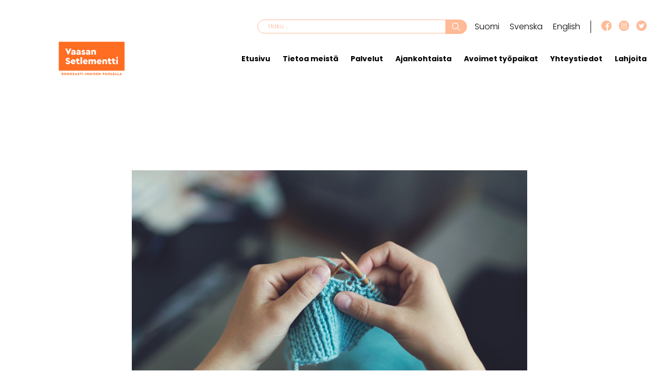

--- FILE ---
content_type: text/html; charset=UTF-8
request_url: https://www.vaasansetlementti.fi/2022/02/02/harrastuskerhot-aloittavat-ensi-viikolla/
body_size: 8768
content:
<!doctype html>
<html lang="fi">

<head>
    <meta charset="UTF-8">
    <meta name="viewport" content="width=device-width, initial-scale=1">
    <link rel="profile" href="http://gmpg.org/xfn/11">
    <meta name='robots' content='index, follow, max-image-preview:large, max-snippet:-1, max-video-preview:-1' />

	<!-- This site is optimized with the Yoast SEO plugin v26.8 - https://yoast.com/product/yoast-seo-wordpress/ -->
	<title>Harrastuskerhot aloittavat ensi viikolla Ajankohtaist - vaasansetlementti.fi</title>
	<meta name="description" content="Harrastuskerhojen koronatauko päättyy, ja kerhot aloittavat kokoontumiset viikolla 6 sekä Setlementtikeskuksessa että Kyläkeskuksessa." />
	<link rel="canonical" href="https://www.vaasansetlementti.fi/2022/02/02/harrastuskerhot-aloittavat-ensi-viikolla/" />
	<meta property="og:locale" content="fi_FI" />
	<meta property="og:type" content="article" />
	<meta property="og:title" content="Harrastuskerhot aloittavat ensi viikolla Ajankohtaist - vaasansetlementti.fi" />
	<meta property="og:description" content="Harrastuskerhojen koronatauko päättyy, ja kerhot aloittavat kokoontumiset viikolla 6 sekä Setlementtikeskuksessa että Kyläkeskuksessa." />
	<meta property="og:url" content="https://www.vaasansetlementti.fi/2022/02/02/harrastuskerhot-aloittavat-ensi-viikolla/" />
	<meta property="og:site_name" content="Vaasan Setlementti" />
	<meta property="article:published_time" content="2022-02-02T13:10:39+00:00" />
	<meta property="article:modified_time" content="2023-03-02T08:16:53+00:00" />
	<meta property="og:image" content="https://www.vaasansetlementti.fi/wp-content/uploads/2021/08/knit-869221_1920.jpg" />
	<meta property="og:image:width" content="1920" />
	<meta property="og:image:height" content="1280" />
	<meta property="og:image:type" content="image/jpeg" />
	<meta name="author" content="anne" />
	<meta name="twitter:card" content="summary_large_image" />
	<meta name="twitter:label1" content="Kirjoittanut" />
	<meta name="twitter:data1" content="anne" />
	<meta name="twitter:label2" content="Arvioitu lukuaika" />
	<meta name="twitter:data2" content="1 minuutti" />
	<script type="application/ld+json" class="yoast-schema-graph">{"@context":"https://schema.org","@graph":[{"@type":"Article","@id":"https://www.vaasansetlementti.fi/2022/02/02/harrastuskerhot-aloittavat-ensi-viikolla/#article","isPartOf":{"@id":"https://www.vaasansetlementti.fi/2022/02/02/harrastuskerhot-aloittavat-ensi-viikolla/"},"author":{"name":"anne","@id":"https://www.vaasansetlementti.fi/#/schema/person/821c50fd8b9bc8715cf3fe864535ed7c"},"headline":"Harrastuskerhot aloittavat ensi viikolla","datePublished":"2022-02-02T13:10:39+00:00","dateModified":"2023-03-02T08:16:53+00:00","mainEntityOfPage":{"@id":"https://www.vaasansetlementti.fi/2022/02/02/harrastuskerhot-aloittavat-ensi-viikolla/"},"wordCount":55,"publisher":{"@id":"https://www.vaasansetlementti.fi/#organization"},"image":{"@id":"https://www.vaasansetlementti.fi/2022/02/02/harrastuskerhot-aloittavat-ensi-viikolla/#primaryimage"},"thumbnailUrl":"https://www.vaasansetlementti.fi/wp-content/uploads/2021/08/knit-869221_1920.jpg","keywords":["Kerho","harrastus","Kyläkeskus","Setlementtikeskus"],"articleSection":["Yleiset uutiset"],"inLanguage":"fi"},{"@type":"WebPage","@id":"https://www.vaasansetlementti.fi/2022/02/02/harrastuskerhot-aloittavat-ensi-viikolla/","url":"https://www.vaasansetlementti.fi/2022/02/02/harrastuskerhot-aloittavat-ensi-viikolla/","name":"Harrastuskerhot aloittavat ensi viikolla Ajankohtaist - vaasansetlementti.fi","isPartOf":{"@id":"https://www.vaasansetlementti.fi/#website"},"primaryImageOfPage":{"@id":"https://www.vaasansetlementti.fi/2022/02/02/harrastuskerhot-aloittavat-ensi-viikolla/#primaryimage"},"image":{"@id":"https://www.vaasansetlementti.fi/2022/02/02/harrastuskerhot-aloittavat-ensi-viikolla/#primaryimage"},"thumbnailUrl":"https://www.vaasansetlementti.fi/wp-content/uploads/2021/08/knit-869221_1920.jpg","datePublished":"2022-02-02T13:10:39+00:00","dateModified":"2023-03-02T08:16:53+00:00","description":"Harrastuskerhojen koronatauko päättyy, ja kerhot aloittavat kokoontumiset viikolla 6 sekä Setlementtikeskuksessa että Kyläkeskuksessa.","breadcrumb":{"@id":"https://www.vaasansetlementti.fi/2022/02/02/harrastuskerhot-aloittavat-ensi-viikolla/#breadcrumb"},"inLanguage":"fi","potentialAction":[{"@type":"ReadAction","target":["https://www.vaasansetlementti.fi/2022/02/02/harrastuskerhot-aloittavat-ensi-viikolla/"]}]},{"@type":"ImageObject","inLanguage":"fi","@id":"https://www.vaasansetlementti.fi/2022/02/02/harrastuskerhot-aloittavat-ensi-viikolla/#primaryimage","url":"https://www.vaasansetlementti.fi/wp-content/uploads/2021/08/knit-869221_1920.jpg","contentUrl":"https://www.vaasansetlementti.fi/wp-content/uploads/2021/08/knit-869221_1920.jpg","width":1920,"height":1280,"caption":"Handarbete på Settlementcenter måndag kl 17-20"},{"@type":"BreadcrumbList","@id":"https://www.vaasansetlementti.fi/2022/02/02/harrastuskerhot-aloittavat-ensi-viikolla/#breadcrumb","itemListElement":[{"@type":"ListItem","position":1,"name":"Etusivu","item":"https://www.vaasansetlementti.fi/"},{"@type":"ListItem","position":2,"name":"Harrastuskerhot aloittavat ensi viikolla"}]},{"@type":"WebSite","@id":"https://www.vaasansetlementti.fi/#website","url":"https://www.vaasansetlementti.fi/","name":"Vaasan Setlementti","description":"Rohkeasti ihmisen puolella","publisher":{"@id":"https://www.vaasansetlementti.fi/#organization"},"potentialAction":[{"@type":"SearchAction","target":{"@type":"EntryPoint","urlTemplate":"https://www.vaasansetlementti.fi/?s={search_term_string}"},"query-input":{"@type":"PropertyValueSpecification","valueRequired":true,"valueName":"search_term_string"}}],"inLanguage":"fi"},{"@type":"Organization","@id":"https://www.vaasansetlementti.fi/#organization","name":"Vaasan Setlementti","url":"https://www.vaasansetlementti.fi/","logo":{"@type":"ImageObject","inLanguage":"fi","@id":"https://www.vaasansetlementti.fi/#/schema/logo/image/","url":"","contentUrl":"","caption":"Vaasan Setlementti"},"image":{"@id":"https://www.vaasansetlementti.fi/#/schema/logo/image/"}},{"@type":"Person","@id":"https://www.vaasansetlementti.fi/#/schema/person/821c50fd8b9bc8715cf3fe864535ed7c","name":"anne","url":"https://www.vaasansetlementti.fi/author/anne/"}]}</script>
	<!-- / Yoast SEO plugin. -->


<link rel='dns-prefetch' href='//www.google.com' />
<link rel="alternate" type="application/rss+xml" title="Vaasan Setlementti &raquo; syöte" href="https://www.vaasansetlementti.fi/feed/" />
<link rel="alternate" type="application/rss+xml" title="Vaasan Setlementti &raquo; kommenttien syöte" href="https://www.vaasansetlementti.fi/comments/feed/" />
<link rel="alternate" type="application/rss+xml" title="Vaasan Setlementti &raquo; Harrastuskerhot aloittavat ensi viikolla kommenttien syöte" href="https://www.vaasansetlementti.fi/2022/02/02/harrastuskerhot-aloittavat-ensi-viikolla/feed/" />
<link rel="alternate" title="oEmbed (JSON)" type="application/json+oembed" href="https://www.vaasansetlementti.fi/wp-json/oembed/1.0/embed?url=https%3A%2F%2Fwww.vaasansetlementti.fi%2F2022%2F02%2F02%2Fharrastuskerhot-aloittavat-ensi-viikolla%2F&#038;lang=fi" />
<link rel="alternate" title="oEmbed (XML)" type="text/xml+oembed" href="https://www.vaasansetlementti.fi/wp-json/oembed/1.0/embed?url=https%3A%2F%2Fwww.vaasansetlementti.fi%2F2022%2F02%2F02%2Fharrastuskerhot-aloittavat-ensi-viikolla%2F&#038;format=xml&#038;lang=fi" />
<style id='wp-img-auto-sizes-contain-inline-css' type='text/css'>
img:is([sizes=auto i],[sizes^="auto," i]){contain-intrinsic-size:3000px 1500px}
/*# sourceURL=wp-img-auto-sizes-contain-inline-css */
</style>
<style id='classic-theme-styles-inline-css' type='text/css'>
/*! This file is auto-generated */
.wp-block-button__link{color:#fff;background-color:#32373c;border-radius:9999px;box-shadow:none;text-decoration:none;padding:calc(.667em + 2px) calc(1.333em + 2px);font-size:1.125em}.wp-block-file__button{background:#32373c;color:#fff;text-decoration:none}
/*# sourceURL=/wp-includes/css/classic-themes.min.css */
</style>
<link rel='stylesheet' id='lity-css-css' href='https://www.vaasansetlementti.fi/wp-content/themes/setlementti/assets/js/lity/lity.min.css?ver=6.9' type='text/css' media='all' />
<link rel='stylesheet' id='setlementti-main-css' href='https://www.vaasansetlementti.fi/wp-content/themes/setlementti/assets/css/main.css?ver=1621921383' type='text/css' media='all' />
<link rel='stylesheet' id='setlementti-style-css' href='https://www.vaasansetlementti.fi/wp-content/themes/setlementti/style.css?ver=1620634680' type='text/css' media='all' />
<script type="text/javascript" src="https://www.vaasansetlementti.fi/wp-includes/js/jquery/jquery.min.js?ver=3.7.1" id="jquery-core-js"></script>
<script type="text/javascript" src="https://www.vaasansetlementti.fi/wp-includes/js/jquery/jquery-migrate.min.js?ver=3.4.1" id="jquery-migrate-js"></script>
<script type="text/javascript" id="setlementti_load_more-js-extra">
/* <![CDATA[ */
var setlementti_load_more_params = {"ajaxurl":"https://www.vaasansetlementti.fi/wp-admin/admin-ajax.php","posts":"{\"page\":0,\"year\":2022,\"monthnum\":2,\"day\":2,\"name\":\"harrastuskerhot-aloittavat-ensi-viikolla\",\"error\":\"\",\"m\":\"\",\"p\":0,\"post_parent\":\"\",\"subpost\":\"\",\"subpost_id\":\"\",\"attachment\":\"\",\"attachment_id\":0,\"pagename\":\"\",\"page_id\":0,\"second\":\"\",\"minute\":\"\",\"hour\":\"\",\"w\":0,\"category_name\":\"\",\"tag\":\"\",\"cat\":\"\",\"tag_id\":\"\",\"author\":\"\",\"author_name\":\"\",\"feed\":\"\",\"tb\":\"\",\"paged\":0,\"meta_key\":\"\",\"meta_value\":\"\",\"preview\":\"\",\"s\":\"\",\"sentence\":\"\",\"title\":\"\",\"fields\":\"all\",\"menu_order\":\"\",\"embed\":\"\",\"category__in\":[],\"category__not_in\":[],\"category__and\":[],\"post__in\":[],\"post__not_in\":[],\"post_name__in\":[],\"tag__in\":[],\"tag__not_in\":[],\"tag__and\":[],\"tag_slug__in\":[],\"tag_slug__and\":[],\"post_parent__in\":[],\"post_parent__not_in\":[],\"author__in\":[],\"author__not_in\":[],\"search_columns\":[],\"tax_query\":[{\"taxonomy\":\"language\",\"field\":\"term_taxonomy_id\",\"terms\":[2],\"operator\":\"IN\"}],\"ignore_sticky_posts\":false,\"suppress_filters\":false,\"cache_results\":true,\"update_post_term_cache\":true,\"update_menu_item_cache\":false,\"lazy_load_term_meta\":true,\"update_post_meta_cache\":true,\"post_type\":\"\",\"posts_per_page\":12,\"nopaging\":false,\"comments_per_page\":\"50\",\"no_found_rows\":false,\"order\":\"DESC\"}","current_page":"1","max_page":"0","loading_text":"Ladataan...","load_text":"Lataa lis\u00e4\u00e4"};
//# sourceURL=setlementti_load_more-js-extra
/* ]]> */
</script>
<script type="text/javascript" src="https://www.vaasansetlementti.fi/wp-content/themes/setlementti/assets/js/load-more.js?ver=6.9" id="setlementti_load_more-js"></script>
<link rel="https://api.w.org/" href="https://www.vaasansetlementti.fi/wp-json/" /><link rel="alternate" title="JSON" type="application/json" href="https://www.vaasansetlementti.fi/wp-json/wp/v2/posts/10276" /><link rel="EditURI" type="application/rsd+xml" title="RSD" href="https://www.vaasansetlementti.fi/xmlrpc.php?rsd" />
<meta name="generator" content="WordPress 6.9" />
<link rel='shortlink' href='https://www.vaasansetlementti.fi/?p=10276' />
 
<!-- Google Tag Manager -->
<script>(function(w,d,s,l,i){w[l]=w[l]||[];w[l].push({'gtm.start':
new Date().getTime(),event:'gtm.js'});var f=d.getElementsByTagName(s)[0],
j=d.createElement(s),dl=l!='dataLayer'?'&l='+l:'';j.async=true;j.src=
'https://www.googletagmanager.com/gtm.js?id='+i+dl;f.parentNode.insertBefore(j,f);
})(window,document,'script','dataLayer','GTM-57263F4');</script>
<!-- End Google Tag Manager -->
		<style type="text/css" id="wp-custom-css">
			/*Header*/
@media screen and (max-width:400px){

	.site-header__bottom img{
		width:50%!important;
		display:inline;
	}
	
	.site-header__bottom .site-header__branding{
		text-align:center;
		margin-top:-20px;
	}
	.site-header__bottom.sticky .site-header__branding{

		margin-top:5px;
	}

	.site-header__top,
	.site-header__bottom {
    justify-content: end;
}
	.site-header__social-media{
		display:none;
	}
	.search-form label{
		display:inline;
	}
	.site-header__header-top .search-form .search-field{
		width:75%;
		display:inline-block!important;
		height:28px;
	}
	
		.site-header__header-top .search-form .search-submit{
		width:20%;
		display:inline-block!important;
	}

	.search-form{
		margin-top:15px;
	}
	.site-header__bottom.sticky .mobile-navigation.is-active{
    padding: 120px 20px 20px 20px;
}
.mobile-navigation.is-active {
    position: fixed;
    top: 0;
    right: 0;
    bottom: 0;
    width: 100%;
    height: 100%;
    max-width: none;
    min-height: 100vh;
    padding: 80px 20px 20px 20px;
}
.hero.hero-front-page .hero__content {
    margin-right: 2.5rem;
    padding: 8.5rem 1.5rem 2.5rem 1.5rem;
}
}

/*Header End*/



.site-footer__middle__contact {
  display: block;
  margin-left: auto;
  margin-right: 40%;
}

.site-footer__middle__branding {
  display: block;
  margin-left: auto;
  margin-right: 50px;
}
.post__image {
	display: flex;
	justify-content: center;
}

.hero__background img {
    position: relative;
}

.hero__background {
    text-align: center;
    font-style: italic;
}
.acf-block-columns.columns.columns-2 {
    background-position: center bottom;
}

.orange-link a:hover{
	color: #F96D22!important;
}

.submenu .page-item-6304,
.submenu .page-item-6292,
.submenu .page-item-7357,
.submenu .page-item-7352,
.submenu .page-item-7455,
.submenu .page-item-7461,
.submenu .page-item-7335,
.submenu .page-item-7350,
.submenu .page-item-7457,
.submenu .page-item-7464{
	display:none!important;
}

/*Custom Button*/
.wp-block-button a:hover{
	background-image:none!important;
}
.wp-block-button a{
	background-image:none!important;
}
.wp-block-button{
	  display: inline-block;
    margin: 0;
    margin-bottom: 1.5rem;
    padding: 13px 40px;
    font-size: 13px;
    font-weight: 600;
    line-height: 1;
    color: #000;
    background-color: transparent;
    border: 2px solid #000;
    border-radius: 5rem;
    text-align: center;
    text-decoration: none;
    cursor: pointer;
    -webkit-transition-duration: 0.25s;
    transition-duration: 0.25s;
}
.wp-block-button:hover{
	background-color:#FFBA96;
	border-color: #FFBA96;
}		</style>
		<style id='wp-block-paragraph-inline-css' type='text/css'>
.is-small-text{font-size:.875em}.is-regular-text{font-size:1em}.is-large-text{font-size:2.25em}.is-larger-text{font-size:3em}.has-drop-cap:not(:focus):first-letter{float:left;font-size:8.4em;font-style:normal;font-weight:100;line-height:.68;margin:.05em .1em 0 0;text-transform:uppercase}body.rtl .has-drop-cap:not(:focus):first-letter{float:none;margin-left:.1em}p.has-drop-cap.has-background{overflow:hidden}:root :where(p.has-background){padding:1.25em 2.375em}:where(p.has-text-color:not(.has-link-color)) a{color:inherit}p.has-text-align-left[style*="writing-mode:vertical-lr"],p.has-text-align-right[style*="writing-mode:vertical-rl"]{rotate:180deg}
/*# sourceURL=https://www.vaasansetlementti.fi/wp-includes/blocks/paragraph/style.min.css */
</style>
<style id='global-styles-inline-css' type='text/css'>
:root{--wp--preset--aspect-ratio--square: 1;--wp--preset--aspect-ratio--4-3: 4/3;--wp--preset--aspect-ratio--3-4: 3/4;--wp--preset--aspect-ratio--3-2: 3/2;--wp--preset--aspect-ratio--2-3: 2/3;--wp--preset--aspect-ratio--16-9: 16/9;--wp--preset--aspect-ratio--9-16: 9/16;--wp--preset--color--black: #000000;--wp--preset--color--cyan-bluish-gray: #abb8c3;--wp--preset--color--white: #ffffff;--wp--preset--color--pale-pink: #f78da7;--wp--preset--color--vivid-red: #cf2e2e;--wp--preset--color--luminous-vivid-orange: #ff6900;--wp--preset--color--luminous-vivid-amber: #fcb900;--wp--preset--color--light-green-cyan: #7bdcb5;--wp--preset--color--vivid-green-cyan: #00d084;--wp--preset--color--pale-cyan-blue: #8ed1fc;--wp--preset--color--vivid-cyan-blue: #0693e3;--wp--preset--color--vivid-purple: #9b51e0;--wp--preset--gradient--vivid-cyan-blue-to-vivid-purple: linear-gradient(135deg,rgb(6,147,227) 0%,rgb(155,81,224) 100%);--wp--preset--gradient--light-green-cyan-to-vivid-green-cyan: linear-gradient(135deg,rgb(122,220,180) 0%,rgb(0,208,130) 100%);--wp--preset--gradient--luminous-vivid-amber-to-luminous-vivid-orange: linear-gradient(135deg,rgb(252,185,0) 0%,rgb(255,105,0) 100%);--wp--preset--gradient--luminous-vivid-orange-to-vivid-red: linear-gradient(135deg,rgb(255,105,0) 0%,rgb(207,46,46) 100%);--wp--preset--gradient--very-light-gray-to-cyan-bluish-gray: linear-gradient(135deg,rgb(238,238,238) 0%,rgb(169,184,195) 100%);--wp--preset--gradient--cool-to-warm-spectrum: linear-gradient(135deg,rgb(74,234,220) 0%,rgb(151,120,209) 20%,rgb(207,42,186) 40%,rgb(238,44,130) 60%,rgb(251,105,98) 80%,rgb(254,248,76) 100%);--wp--preset--gradient--blush-light-purple: linear-gradient(135deg,rgb(255,206,236) 0%,rgb(152,150,240) 100%);--wp--preset--gradient--blush-bordeaux: linear-gradient(135deg,rgb(254,205,165) 0%,rgb(254,45,45) 50%,rgb(107,0,62) 100%);--wp--preset--gradient--luminous-dusk: linear-gradient(135deg,rgb(255,203,112) 0%,rgb(199,81,192) 50%,rgb(65,88,208) 100%);--wp--preset--gradient--pale-ocean: linear-gradient(135deg,rgb(255,245,203) 0%,rgb(182,227,212) 50%,rgb(51,167,181) 100%);--wp--preset--gradient--electric-grass: linear-gradient(135deg,rgb(202,248,128) 0%,rgb(113,206,126) 100%);--wp--preset--gradient--midnight: linear-gradient(135deg,rgb(2,3,129) 0%,rgb(40,116,252) 100%);--wp--preset--font-size--small: 13px;--wp--preset--font-size--medium: 20px;--wp--preset--font-size--large: 36px;--wp--preset--font-size--x-large: 42px;--wp--preset--spacing--20: 0.44rem;--wp--preset--spacing--30: 0.67rem;--wp--preset--spacing--40: 1rem;--wp--preset--spacing--50: 1.5rem;--wp--preset--spacing--60: 2.25rem;--wp--preset--spacing--70: 3.38rem;--wp--preset--spacing--80: 5.06rem;--wp--preset--shadow--natural: 6px 6px 9px rgba(0, 0, 0, 0.2);--wp--preset--shadow--deep: 12px 12px 50px rgba(0, 0, 0, 0.4);--wp--preset--shadow--sharp: 6px 6px 0px rgba(0, 0, 0, 0.2);--wp--preset--shadow--outlined: 6px 6px 0px -3px rgb(255, 255, 255), 6px 6px rgb(0, 0, 0);--wp--preset--shadow--crisp: 6px 6px 0px rgb(0, 0, 0);}:where(.is-layout-flex){gap: 0.5em;}:where(.is-layout-grid){gap: 0.5em;}body .is-layout-flex{display: flex;}.is-layout-flex{flex-wrap: wrap;align-items: center;}.is-layout-flex > :is(*, div){margin: 0;}body .is-layout-grid{display: grid;}.is-layout-grid > :is(*, div){margin: 0;}:where(.wp-block-columns.is-layout-flex){gap: 2em;}:where(.wp-block-columns.is-layout-grid){gap: 2em;}:where(.wp-block-post-template.is-layout-flex){gap: 1.25em;}:where(.wp-block-post-template.is-layout-grid){gap: 1.25em;}.has-black-color{color: var(--wp--preset--color--black) !important;}.has-cyan-bluish-gray-color{color: var(--wp--preset--color--cyan-bluish-gray) !important;}.has-white-color{color: var(--wp--preset--color--white) !important;}.has-pale-pink-color{color: var(--wp--preset--color--pale-pink) !important;}.has-vivid-red-color{color: var(--wp--preset--color--vivid-red) !important;}.has-luminous-vivid-orange-color{color: var(--wp--preset--color--luminous-vivid-orange) !important;}.has-luminous-vivid-amber-color{color: var(--wp--preset--color--luminous-vivid-amber) !important;}.has-light-green-cyan-color{color: var(--wp--preset--color--light-green-cyan) !important;}.has-vivid-green-cyan-color{color: var(--wp--preset--color--vivid-green-cyan) !important;}.has-pale-cyan-blue-color{color: var(--wp--preset--color--pale-cyan-blue) !important;}.has-vivid-cyan-blue-color{color: var(--wp--preset--color--vivid-cyan-blue) !important;}.has-vivid-purple-color{color: var(--wp--preset--color--vivid-purple) !important;}.has-black-background-color{background-color: var(--wp--preset--color--black) !important;}.has-cyan-bluish-gray-background-color{background-color: var(--wp--preset--color--cyan-bluish-gray) !important;}.has-white-background-color{background-color: var(--wp--preset--color--white) !important;}.has-pale-pink-background-color{background-color: var(--wp--preset--color--pale-pink) !important;}.has-vivid-red-background-color{background-color: var(--wp--preset--color--vivid-red) !important;}.has-luminous-vivid-orange-background-color{background-color: var(--wp--preset--color--luminous-vivid-orange) !important;}.has-luminous-vivid-amber-background-color{background-color: var(--wp--preset--color--luminous-vivid-amber) !important;}.has-light-green-cyan-background-color{background-color: var(--wp--preset--color--light-green-cyan) !important;}.has-vivid-green-cyan-background-color{background-color: var(--wp--preset--color--vivid-green-cyan) !important;}.has-pale-cyan-blue-background-color{background-color: var(--wp--preset--color--pale-cyan-blue) !important;}.has-vivid-cyan-blue-background-color{background-color: var(--wp--preset--color--vivid-cyan-blue) !important;}.has-vivid-purple-background-color{background-color: var(--wp--preset--color--vivid-purple) !important;}.has-black-border-color{border-color: var(--wp--preset--color--black) !important;}.has-cyan-bluish-gray-border-color{border-color: var(--wp--preset--color--cyan-bluish-gray) !important;}.has-white-border-color{border-color: var(--wp--preset--color--white) !important;}.has-pale-pink-border-color{border-color: var(--wp--preset--color--pale-pink) !important;}.has-vivid-red-border-color{border-color: var(--wp--preset--color--vivid-red) !important;}.has-luminous-vivid-orange-border-color{border-color: var(--wp--preset--color--luminous-vivid-orange) !important;}.has-luminous-vivid-amber-border-color{border-color: var(--wp--preset--color--luminous-vivid-amber) !important;}.has-light-green-cyan-border-color{border-color: var(--wp--preset--color--light-green-cyan) !important;}.has-vivid-green-cyan-border-color{border-color: var(--wp--preset--color--vivid-green-cyan) !important;}.has-pale-cyan-blue-border-color{border-color: var(--wp--preset--color--pale-cyan-blue) !important;}.has-vivid-cyan-blue-border-color{border-color: var(--wp--preset--color--vivid-cyan-blue) !important;}.has-vivid-purple-border-color{border-color: var(--wp--preset--color--vivid-purple) !important;}.has-vivid-cyan-blue-to-vivid-purple-gradient-background{background: var(--wp--preset--gradient--vivid-cyan-blue-to-vivid-purple) !important;}.has-light-green-cyan-to-vivid-green-cyan-gradient-background{background: var(--wp--preset--gradient--light-green-cyan-to-vivid-green-cyan) !important;}.has-luminous-vivid-amber-to-luminous-vivid-orange-gradient-background{background: var(--wp--preset--gradient--luminous-vivid-amber-to-luminous-vivid-orange) !important;}.has-luminous-vivid-orange-to-vivid-red-gradient-background{background: var(--wp--preset--gradient--luminous-vivid-orange-to-vivid-red) !important;}.has-very-light-gray-to-cyan-bluish-gray-gradient-background{background: var(--wp--preset--gradient--very-light-gray-to-cyan-bluish-gray) !important;}.has-cool-to-warm-spectrum-gradient-background{background: var(--wp--preset--gradient--cool-to-warm-spectrum) !important;}.has-blush-light-purple-gradient-background{background: var(--wp--preset--gradient--blush-light-purple) !important;}.has-blush-bordeaux-gradient-background{background: var(--wp--preset--gradient--blush-bordeaux) !important;}.has-luminous-dusk-gradient-background{background: var(--wp--preset--gradient--luminous-dusk) !important;}.has-pale-ocean-gradient-background{background: var(--wp--preset--gradient--pale-ocean) !important;}.has-electric-grass-gradient-background{background: var(--wp--preset--gradient--electric-grass) !important;}.has-midnight-gradient-background{background: var(--wp--preset--gradient--midnight) !important;}.has-small-font-size{font-size: var(--wp--preset--font-size--small) !important;}.has-medium-font-size{font-size: var(--wp--preset--font-size--medium) !important;}.has-large-font-size{font-size: var(--wp--preset--font-size--large) !important;}.has-x-large-font-size{font-size: var(--wp--preset--font-size--x-large) !important;}
/*# sourceURL=global-styles-inline-css */
</style>
</head>

<body class="wp-singular post-template-default single single-post postid-10276 single-format-standard wp-theme-setlementti">

    <div id="page" class="site">

        <a class="skip-link screen-reader-text" href="#contet">Siirry sisältöön</a>

        <header id="masthead" class="site-header">
            <div class="site-header__container">
                <div class="site-header__top">
                    <button class="menu-toggle">
                        <span class="screen-reader-text">Valikko</span>
                    </button>
                    <div class="site-header__header-top"><form role="search" method="get" class="search-form" action="https://www.vaasansetlementti.fi/">
				<label>
					<span class="screen-reader-text">Haku:</span>
					<input type="search" class="search-field" placeholder="Haku &hellip;" value="" name="s" />
				</label>
				<input type="submit" class="search-submit" value="Hae" />
			</form></div>                    <div class="site-header__lang-selector"><ul>
                        	<li class="lang-item lang-item-2 lang-item-fi current-lang lang-item-first"><a lang="fi" hreflang="fi" href="https://www.vaasansetlementti.fi/2022/02/02/harrastuskerhot-aloittavat-ensi-viikolla/" aria-current="true">Suomi</a></li>
	<li class="lang-item lang-item-5 lang-item-sv no-translation"><a lang="sv-SE" hreflang="sv-SE" href="https://www.vaasansetlementti.fi/sv/vasa-settlementforening-hemsida/">Svenska</a></li>
	<li class="lang-item lang-item-10 lang-item-en no-translation"><a lang="en-GB" hreflang="en-GB" href="https://www.vaasansetlementti.fi/en/enabler-of-a-good-life-homepage/">English</a></li>
</ul>
                    </div>
                    <div class="site-header__social-media">
                        <a href="https://www.facebook.com/vaasansetlementti/" target="_blank"><img src="https://www.vaasansetlementti.fi/wp-content/themes/setlementti/assets/svg/facebook.svg" alt="facebook" /></a>
                        <a href="https://www.instagram.com/vaasansetlementtiyhdistys/" target="_blank"><img src="https://www.vaasansetlementti.fi/wp-content/themes/setlementti/assets/svg/instagram.svg" alt="instagram" /></a>
                        <a href="https://twitter.com/SetlementtiVsa" target="_blank"><img src="https://www.vaasansetlementti.fi/wp-content/themes/setlementti/assets/svg/twitter.svg" alt="twitter" /></a>
                    </div>
                </div>
                <div class="site-header__bottom">
                    <button class="menu-toggle">
                        <span class="screen-reader-text">Valikko</span>
                    </button>
                    <span class="site-header__branding">
                        <a href="https://www.vaasansetlementti.fi/" rel="home" itemprop="headline">
                            <span class="screen-reader-text">Vaasan Setlementti</span>
                            <img src="https://www.vaasansetlementti.fi/wp-content/themes/setlementti/assets/png/logo.png" ?>
                        </a>
                    </span>
                    <div class="site-header__navigations">
                        <div class="desktop-navigation">
                                <nav id="" class="" aria-label="Ensisijainen valikko">
        <ul id="primary-menu__items" class="primary-menu__items"><li id="menu-item-6609" class="menu-item menu-item-type-post_type menu-item-object-page menu-item-home menu-item-6609"><a href="https://www.vaasansetlementti.fi/">Etusivu</a></li>
<li id="menu-item-6093" class="menu-item menu-item-type-post_type menu-item-object-page menu-item-6093"><a href="https://www.vaasansetlementti.fi/tietoa-meista/">Tietoa meistä</a></li>
<li id="menu-item-8144" class="menu-item menu-item-type-post_type menu-item-object-page menu-item-8144"><a href="https://www.vaasansetlementti.fi/palvelut/">Palvelut</a></li>
<li id="menu-item-6545" class="menu-item menu-item-type-post_type menu-item-object-page current_page_parent menu-item-6545"><a href="https://www.vaasansetlementti.fi/ajankohtaista-vaasan-setlementista/">Ajankohtaista</a></li>
<li id="menu-item-6158" class="menu-item menu-item-type-post_type menu-item-object-page menu-item-6158"><a href="https://www.vaasansetlementti.fi/avoimet-tyopaikat/">Avoimet työpaikat</a></li>
<li id="menu-item-6661" class="menu-item menu-item-type-post_type menu-item-object-page menu-item-6661"><a href="https://www.vaasansetlementti.fi/yhteystiedot/">Yhteystiedot</a></li>
<li id="menu-item-14581" class="menu-item menu-item-type-post_type menu-item-object-page menu-item-14581"><a href="https://www.vaasansetlementti.fi/lahjoita/">Lahjoita</a></li>
</ul>    </nav>

                        </div>
                        <div class="mobile-navigation">
                            <div class="mobile-navigation__inner">
                                    <nav id="" class="" aria-label="Ensisijainen valikko">
        <ul id="primary-menu__items" class="primary-menu__items"><li class="menu-item menu-item-type-post_type menu-item-object-page menu-item-home menu-item-6609"><a href="https://www.vaasansetlementti.fi/">Etusivu</a></li>
<li class="menu-item menu-item-type-post_type menu-item-object-page menu-item-has-children menu-item-6093"><a href="https://www.vaasansetlementti.fi/tietoa-meista/">Tietoa meistä</a>
<ul class="sub-menu">
	<li id="menu-item-19605" class="menu-item menu-item-type-post_type menu-item-object-page menu-item-19605"><a href="https://www.vaasansetlementti.fi/tietoa-meista/uutiskirjeet/">Uutiskirjeet</a></li>
	<li id="menu-item-6119" class="menu-item menu-item-type-post_type menu-item-object-page menu-item-6119"><a href="https://www.vaasansetlementti.fi/tietoa-meista/tule-mukaan-2/">Tilaa uutiskirjeemme</a></li>
	<li id="menu-item-19606" class="menu-item menu-item-type-post_type menu-item-object-page menu-item-19606"><a href="https://www.vaasansetlementti.fi/tietoa-meista/toimintakertomukset/">Toimintakertomukset</a></li>
	<li id="menu-item-6115" class="menu-item menu-item-type-post_type menu-item-object-page menu-item-6115"><a href="https://www.vaasansetlementti.fi/tietoa-meista/vaasan-setlementin-hallitus/">Vaasan Setlementin hallitus</a></li>
	<li id="menu-item-6144" class="menu-item menu-item-type-post_type menu-item-object-page menu-item-6144"><a href="https://www.vaasansetlementti.fi/tietoa-meista/rahoittajat-ja-kumppanit/">Rahoittajat ja kumppanit</a></li>
	<li id="menu-item-6116" class="menu-item menu-item-type-post_type menu-item-object-page menu-item-6116"><a href="https://www.vaasansetlementti.fi/tietoa-meista/setlementtityon-historiaa/">Setlementtityön historiaa Vaasassa</a></li>
	<li id="menu-item-6146" class="menu-item menu-item-type-post_type menu-item-object-page menu-item-6146"><a href="https://www.vaasansetlementti.fi/avoimet-tyopaikat/">Avoimet työpaikat</a></li>
</ul>
</li>
<li class="menu-item menu-item-type-post_type menu-item-object-page menu-item-has-children menu-item-8144"><a href="https://www.vaasansetlementti.fi/palvelut/">Palvelut</a>
<ul class="sub-menu">
	<li id="menu-item-6230" class="menu-item menu-item-type-post_type menu-item-object-page menu-item-6230"><a href="https://www.vaasansetlementti.fi/palvelut/palvelut-lapsille-ja-perheille/">Lapsille ja perheille</a></li>
	<li id="menu-item-6226" class="menu-item menu-item-type-post_type menu-item-object-page menu-item-6226"><a href="https://www.vaasansetlementti.fi/palvelut/harrastuskerhot/">Harrastuskerhot</a></li>
	<li id="menu-item-8146" class="menu-item menu-item-type-post_type menu-item-object-page menu-item-8146"><a href="https://www.vaasansetlementti.fi/palvelut/toimitilojen-vuokraus/">Toimitilojen vuokraus</a></li>
	<li id="menu-item-8145" class="menu-item menu-item-type-post_type menu-item-object-page menu-item-8145"><a href="https://www.vaasansetlementti.fi/palvelut/asumispalvelut/">Asumis- ja hoivapalvelut</a></li>
	<li id="menu-item-22048" class="menu-item menu-item-type-post_type menu-item-object-page menu-item-22048"><a href="https://www.vaasansetlementti.fi/palvelut/kuntoutus-ja-tyollistamispalvelut/">Kuntoutus- ja työllistämispalvelut</a></li>
</ul>
</li>
<li class="menu-item menu-item-type-post_type menu-item-object-page current_page_parent menu-item-6545"><a href="https://www.vaasansetlementti.fi/ajankohtaista-vaasan-setlementista/">Ajankohtaista</a></li>
<li class="menu-item menu-item-type-post_type menu-item-object-page menu-item-6158"><a href="https://www.vaasansetlementti.fi/avoimet-tyopaikat/">Avoimet työpaikat</a></li>
<li class="menu-item menu-item-type-post_type menu-item-object-page menu-item-6661"><a href="https://www.vaasansetlementti.fi/yhteystiedot/">Yhteystiedot</a></li>
<li class="menu-item menu-item-type-post_type menu-item-object-page menu-item-14581"><a href="https://www.vaasansetlementti.fi/lahjoita/">Lahjoita</a></li>
</ul>    </nav>

                            </div>
                        </div>
                    </div>
                                    </div>
            </div>

        </header><!-- #masthead -->
        <div id="content" class="site-content">
<div id="primary" class="content-area">
    <main id="main" class="site-main">

            <div class="hero hero-no-background">
        <div class="hero__content">
                        <div class="hero__image">
                <img width="1920" height="1280" src="https://www.vaasansetlementti.fi/wp-content/uploads/2021/08/knit-869221_1920.jpg" class="attachment-post-thumbnail size-post-thumbnail wp-post-image" alt="Handarbete på Settlementcenter måndag kl 17-20" decoding="async" fetchpriority="high" srcset="https://www.vaasansetlementti.fi/wp-content/uploads/2021/08/knit-869221_1920.jpg 1920w, https://www.vaasansetlementti.fi/wp-content/uploads/2021/08/knit-869221_1920-300x200.jpg 300w, https://www.vaasansetlementti.fi/wp-content/uploads/2021/08/knit-869221_1920-1024x683.jpg 1024w, https://www.vaasansetlementti.fi/wp-content/uploads/2021/08/knit-869221_1920-768x512.jpg 768w, https://www.vaasansetlementti.fi/wp-content/uploads/2021/08/knit-869221_1920-1536x1024.jpg 1536w" sizes="(max-width: 1920px) 100vw, 1920px" />            </div>
                        <div class="hero__meta">
                <span class="category-list"><a href="https://www.vaasansetlementti.fi/category/yleiset-uutiset/" rel="category tag">Yleiset uutiset</a></span>                <span class="posted-on"><time datetime="2.2.2022">2.2.2022</time></span>            </div>
            <h1 class="hero__title">Harrastuskerhot aloittavat ensi viikolla</h1>
        </div>
    </div>


                    <article id="post-10276" class="entry-post">
    <div class="entry-content">
        
<p>Harrastuskerhojen koronatauko päättyy, ja kerhot aloittavat kokoontumiset viikolla 6 sekä Setlementtikeskuksessa että Kyläkeskuksessa.</p>



<p>Maanantaina Setlementtikeskuksessa akvarellimaalausta kello 12-15 ja lempeää joogaa (ilmoittautuneille) kello 15-16.30.</p>



<p>Lukujärjestyksen mukaan Hellen keskustelukerhon yksinäisille pitäisi kokoontua 4.2. Tämä tapaaminen on siirretty ensi viikon perjantaille eli 11.2. kello 12-14.</p>



<p>Muut kerhot lukujärjestyksen mukaan. </p>
    </div>
</article>        
    </main><!-- #main -->
</div><!-- #primary -->

</div><!-- #content -->

<footer class="site-footer">
    <div class="site-footer__upper">
    
    </div>
    <div class="site-footer__middle">
        <div class="site-footer__middle__branding">
            <a href="https://www.vaasansetlementti.fi/" rel="home" itemprop="headline">
                <span class="screen-reader-text">Vaasan Setlementti</span>
                <img src="https://www.vaasansetlementti.fi/wp-content/themes/setlementti/assets/png/logo.png" ?>
            </a>
        </div>
        <div class="site-footer__middle__contact">
            <h3>Yhteystiedot</h3>
            <p><strong>Vaasan Setlementtiyhdistys ry</strong><br>Huvilakatu 1, 65200 Vaasa</p>
            <p><a href="mailto:setlementti@vaasansetlementti.fi">setlementti@vaasansetlementti.fi</a></p>
                <nav id="footer-navigation" class="footer-navigation" aria-label="Alatunnistevalikko">
        <ul id="footer-menu__items" class="footer-menu__items"><li id="menu-item-6083" class="menu-item menu-item-type-custom menu-item-object-custom menu-item-6083"><a href="/tietosuojaseloste">Tietosuojaseloste</a></li>
<li id="menu-item-6084" class="menu-item menu-item-type-custom menu-item-object-custom menu-item-6084"><a href="/laskutustiedot">Laskutustiedot</a></li>
<li id="menu-item-14455" class="menu-item menu-item-type-post_type menu-item-object-page menu-item-14455"><a href="https://www.vaasansetlementti.fi/rahankerayslupa-ra-2023-342/">Rahankeräyslupa RA/2023/342</a></li>
<li id="menu-item-16092" class="menu-item menu-item-type-post_type menu-item-object-page menu-item-16092"><a href="https://www.vaasansetlementti.fi/tiedote-vaasan-setlementtiyhdistyksen-whistleblowing-ilmoituskanavasta/">Tiedote Vaasan Setlementtiyhdistyksen Whistleblowing-ilmoituskanavasta</a></li>
</ul>    </nav>

            <p class="copy">&copy; 2026 Vaasan Setlementtiyhdistys ry</p>
        </div>
    </div>
    <div class="site-footer__lower">
        <a class="site-footer__lower__sb" href="https://webaula.fi/" target="_blank">Site By: WebAula.fi</a>
    </div>
</footer><!-- .site-footer -->

</div><!-- #page -->

<script type="speculationrules">
{"prefetch":[{"source":"document","where":{"and":[{"href_matches":"/*"},{"not":{"href_matches":["/wp-*.php","/wp-admin/*","/wp-content/uploads/*","/wp-content/*","/wp-content/plugins/*","/wp-content/themes/setlementti/*","/*\\?(.+)"]}},{"not":{"selector_matches":"a[rel~=\"nofollow\"]"}},{"not":{"selector_matches":".no-prefetch, .no-prefetch a"}}]},"eagerness":"conservative"}]}
</script>
<script type="text/javascript" src="https://www.vaasansetlementti.fi/wp-content/themes/setlementti/assets/js/lity/lity.min.js" id="lity-js-js"></script>
<script type="text/javascript" src="https://www.vaasansetlementti.fi/wp-content/themes/setlementti/assets/js/navigation.js?ver=1613391242" id="setlementti-navigation-js"></script>
<script type="text/javascript" src="https://www.vaasansetlementti.fi/wp-content/themes/setlementti/assets/js/skip-link-focus-fix.js?ver=1613391242" id="setlementti-skip-link-focus-fix-js"></script>
<script type="text/javascript" src="https://www.vaasansetlementti.fi/wp-content/themes/setlementti/assets/js/slick-slider.js?ver=1613391242" id="setlementti-slick-slider-js"></script>
<script type="text/javascript" src="https://www.vaasansetlementti.fi/wp-content/themes/setlementti/assets/js/sticky.js?ver=1.0.0" id="sticky-js"></script>
<script type="text/javascript" id="gforms_recaptcha_recaptcha-js-extra">
/* <![CDATA[ */
var gforms_recaptcha_recaptcha_strings = {"nonce":"43eab771cc","disconnect":"Disconnecting","change_connection_type":"Resetting","spinner":"https://www.vaasansetlementti.fi/wp-content/plugins/gravityforms/images/spinner.svg","connection_type":"classic","disable_badge":"1","change_connection_type_title":"Change Connection Type","change_connection_type_message":"Changing the connection type will delete your current settings.  Do you want to proceed?","disconnect_title":"Disconnect","disconnect_message":"Disconnecting from reCAPTCHA will delete your current settings.  Do you want to proceed?","site_key":"6Ldxdy8qAAAAALL2X-7UKg1mkHalSGVG_hznzP55"};
//# sourceURL=gforms_recaptcha_recaptcha-js-extra
/* ]]> */
</script>
<script type="text/javascript" src="https://www.google.com/recaptcha/api.js?render=6Ldxdy8qAAAAALL2X-7UKg1mkHalSGVG_hznzP55&amp;ver=2.1.0" id="gforms_recaptcha_recaptcha-js" defer="defer" data-wp-strategy="defer"></script>
<script type="text/javascript" src="https://www.vaasansetlementti.fi/wp-content/plugins/gravityformsrecaptcha/js/frontend.min.js?ver=2.1.0" id="gforms_recaptcha_frontend-js" defer="defer" data-wp-strategy="defer"></script>

</body>

</html>

--- FILE ---
content_type: text/html; charset=utf-8
request_url: https://www.google.com/recaptcha/api2/anchor?ar=1&k=6Ldxdy8qAAAAALL2X-7UKg1mkHalSGVG_hznzP55&co=aHR0cHM6Ly93d3cudmFhc2Fuc2V0bGVtZW50dGkuZmk6NDQz&hl=en&v=N67nZn4AqZkNcbeMu4prBgzg&size=invisible&anchor-ms=20000&execute-ms=30000&cb=x0odt5o2e7k6
body_size: 48709
content:
<!DOCTYPE HTML><html dir="ltr" lang="en"><head><meta http-equiv="Content-Type" content="text/html; charset=UTF-8">
<meta http-equiv="X-UA-Compatible" content="IE=edge">
<title>reCAPTCHA</title>
<style type="text/css">
/* cyrillic-ext */
@font-face {
  font-family: 'Roboto';
  font-style: normal;
  font-weight: 400;
  font-stretch: 100%;
  src: url(//fonts.gstatic.com/s/roboto/v48/KFO7CnqEu92Fr1ME7kSn66aGLdTylUAMa3GUBHMdazTgWw.woff2) format('woff2');
  unicode-range: U+0460-052F, U+1C80-1C8A, U+20B4, U+2DE0-2DFF, U+A640-A69F, U+FE2E-FE2F;
}
/* cyrillic */
@font-face {
  font-family: 'Roboto';
  font-style: normal;
  font-weight: 400;
  font-stretch: 100%;
  src: url(//fonts.gstatic.com/s/roboto/v48/KFO7CnqEu92Fr1ME7kSn66aGLdTylUAMa3iUBHMdazTgWw.woff2) format('woff2');
  unicode-range: U+0301, U+0400-045F, U+0490-0491, U+04B0-04B1, U+2116;
}
/* greek-ext */
@font-face {
  font-family: 'Roboto';
  font-style: normal;
  font-weight: 400;
  font-stretch: 100%;
  src: url(//fonts.gstatic.com/s/roboto/v48/KFO7CnqEu92Fr1ME7kSn66aGLdTylUAMa3CUBHMdazTgWw.woff2) format('woff2');
  unicode-range: U+1F00-1FFF;
}
/* greek */
@font-face {
  font-family: 'Roboto';
  font-style: normal;
  font-weight: 400;
  font-stretch: 100%;
  src: url(//fonts.gstatic.com/s/roboto/v48/KFO7CnqEu92Fr1ME7kSn66aGLdTylUAMa3-UBHMdazTgWw.woff2) format('woff2');
  unicode-range: U+0370-0377, U+037A-037F, U+0384-038A, U+038C, U+038E-03A1, U+03A3-03FF;
}
/* math */
@font-face {
  font-family: 'Roboto';
  font-style: normal;
  font-weight: 400;
  font-stretch: 100%;
  src: url(//fonts.gstatic.com/s/roboto/v48/KFO7CnqEu92Fr1ME7kSn66aGLdTylUAMawCUBHMdazTgWw.woff2) format('woff2');
  unicode-range: U+0302-0303, U+0305, U+0307-0308, U+0310, U+0312, U+0315, U+031A, U+0326-0327, U+032C, U+032F-0330, U+0332-0333, U+0338, U+033A, U+0346, U+034D, U+0391-03A1, U+03A3-03A9, U+03B1-03C9, U+03D1, U+03D5-03D6, U+03F0-03F1, U+03F4-03F5, U+2016-2017, U+2034-2038, U+203C, U+2040, U+2043, U+2047, U+2050, U+2057, U+205F, U+2070-2071, U+2074-208E, U+2090-209C, U+20D0-20DC, U+20E1, U+20E5-20EF, U+2100-2112, U+2114-2115, U+2117-2121, U+2123-214F, U+2190, U+2192, U+2194-21AE, U+21B0-21E5, U+21F1-21F2, U+21F4-2211, U+2213-2214, U+2216-22FF, U+2308-230B, U+2310, U+2319, U+231C-2321, U+2336-237A, U+237C, U+2395, U+239B-23B7, U+23D0, U+23DC-23E1, U+2474-2475, U+25AF, U+25B3, U+25B7, U+25BD, U+25C1, U+25CA, U+25CC, U+25FB, U+266D-266F, U+27C0-27FF, U+2900-2AFF, U+2B0E-2B11, U+2B30-2B4C, U+2BFE, U+3030, U+FF5B, U+FF5D, U+1D400-1D7FF, U+1EE00-1EEFF;
}
/* symbols */
@font-face {
  font-family: 'Roboto';
  font-style: normal;
  font-weight: 400;
  font-stretch: 100%;
  src: url(//fonts.gstatic.com/s/roboto/v48/KFO7CnqEu92Fr1ME7kSn66aGLdTylUAMaxKUBHMdazTgWw.woff2) format('woff2');
  unicode-range: U+0001-000C, U+000E-001F, U+007F-009F, U+20DD-20E0, U+20E2-20E4, U+2150-218F, U+2190, U+2192, U+2194-2199, U+21AF, U+21E6-21F0, U+21F3, U+2218-2219, U+2299, U+22C4-22C6, U+2300-243F, U+2440-244A, U+2460-24FF, U+25A0-27BF, U+2800-28FF, U+2921-2922, U+2981, U+29BF, U+29EB, U+2B00-2BFF, U+4DC0-4DFF, U+FFF9-FFFB, U+10140-1018E, U+10190-1019C, U+101A0, U+101D0-101FD, U+102E0-102FB, U+10E60-10E7E, U+1D2C0-1D2D3, U+1D2E0-1D37F, U+1F000-1F0FF, U+1F100-1F1AD, U+1F1E6-1F1FF, U+1F30D-1F30F, U+1F315, U+1F31C, U+1F31E, U+1F320-1F32C, U+1F336, U+1F378, U+1F37D, U+1F382, U+1F393-1F39F, U+1F3A7-1F3A8, U+1F3AC-1F3AF, U+1F3C2, U+1F3C4-1F3C6, U+1F3CA-1F3CE, U+1F3D4-1F3E0, U+1F3ED, U+1F3F1-1F3F3, U+1F3F5-1F3F7, U+1F408, U+1F415, U+1F41F, U+1F426, U+1F43F, U+1F441-1F442, U+1F444, U+1F446-1F449, U+1F44C-1F44E, U+1F453, U+1F46A, U+1F47D, U+1F4A3, U+1F4B0, U+1F4B3, U+1F4B9, U+1F4BB, U+1F4BF, U+1F4C8-1F4CB, U+1F4D6, U+1F4DA, U+1F4DF, U+1F4E3-1F4E6, U+1F4EA-1F4ED, U+1F4F7, U+1F4F9-1F4FB, U+1F4FD-1F4FE, U+1F503, U+1F507-1F50B, U+1F50D, U+1F512-1F513, U+1F53E-1F54A, U+1F54F-1F5FA, U+1F610, U+1F650-1F67F, U+1F687, U+1F68D, U+1F691, U+1F694, U+1F698, U+1F6AD, U+1F6B2, U+1F6B9-1F6BA, U+1F6BC, U+1F6C6-1F6CF, U+1F6D3-1F6D7, U+1F6E0-1F6EA, U+1F6F0-1F6F3, U+1F6F7-1F6FC, U+1F700-1F7FF, U+1F800-1F80B, U+1F810-1F847, U+1F850-1F859, U+1F860-1F887, U+1F890-1F8AD, U+1F8B0-1F8BB, U+1F8C0-1F8C1, U+1F900-1F90B, U+1F93B, U+1F946, U+1F984, U+1F996, U+1F9E9, U+1FA00-1FA6F, U+1FA70-1FA7C, U+1FA80-1FA89, U+1FA8F-1FAC6, U+1FACE-1FADC, U+1FADF-1FAE9, U+1FAF0-1FAF8, U+1FB00-1FBFF;
}
/* vietnamese */
@font-face {
  font-family: 'Roboto';
  font-style: normal;
  font-weight: 400;
  font-stretch: 100%;
  src: url(//fonts.gstatic.com/s/roboto/v48/KFO7CnqEu92Fr1ME7kSn66aGLdTylUAMa3OUBHMdazTgWw.woff2) format('woff2');
  unicode-range: U+0102-0103, U+0110-0111, U+0128-0129, U+0168-0169, U+01A0-01A1, U+01AF-01B0, U+0300-0301, U+0303-0304, U+0308-0309, U+0323, U+0329, U+1EA0-1EF9, U+20AB;
}
/* latin-ext */
@font-face {
  font-family: 'Roboto';
  font-style: normal;
  font-weight: 400;
  font-stretch: 100%;
  src: url(//fonts.gstatic.com/s/roboto/v48/KFO7CnqEu92Fr1ME7kSn66aGLdTylUAMa3KUBHMdazTgWw.woff2) format('woff2');
  unicode-range: U+0100-02BA, U+02BD-02C5, U+02C7-02CC, U+02CE-02D7, U+02DD-02FF, U+0304, U+0308, U+0329, U+1D00-1DBF, U+1E00-1E9F, U+1EF2-1EFF, U+2020, U+20A0-20AB, U+20AD-20C0, U+2113, U+2C60-2C7F, U+A720-A7FF;
}
/* latin */
@font-face {
  font-family: 'Roboto';
  font-style: normal;
  font-weight: 400;
  font-stretch: 100%;
  src: url(//fonts.gstatic.com/s/roboto/v48/KFO7CnqEu92Fr1ME7kSn66aGLdTylUAMa3yUBHMdazQ.woff2) format('woff2');
  unicode-range: U+0000-00FF, U+0131, U+0152-0153, U+02BB-02BC, U+02C6, U+02DA, U+02DC, U+0304, U+0308, U+0329, U+2000-206F, U+20AC, U+2122, U+2191, U+2193, U+2212, U+2215, U+FEFF, U+FFFD;
}
/* cyrillic-ext */
@font-face {
  font-family: 'Roboto';
  font-style: normal;
  font-weight: 500;
  font-stretch: 100%;
  src: url(//fonts.gstatic.com/s/roboto/v48/KFO7CnqEu92Fr1ME7kSn66aGLdTylUAMa3GUBHMdazTgWw.woff2) format('woff2');
  unicode-range: U+0460-052F, U+1C80-1C8A, U+20B4, U+2DE0-2DFF, U+A640-A69F, U+FE2E-FE2F;
}
/* cyrillic */
@font-face {
  font-family: 'Roboto';
  font-style: normal;
  font-weight: 500;
  font-stretch: 100%;
  src: url(//fonts.gstatic.com/s/roboto/v48/KFO7CnqEu92Fr1ME7kSn66aGLdTylUAMa3iUBHMdazTgWw.woff2) format('woff2');
  unicode-range: U+0301, U+0400-045F, U+0490-0491, U+04B0-04B1, U+2116;
}
/* greek-ext */
@font-face {
  font-family: 'Roboto';
  font-style: normal;
  font-weight: 500;
  font-stretch: 100%;
  src: url(//fonts.gstatic.com/s/roboto/v48/KFO7CnqEu92Fr1ME7kSn66aGLdTylUAMa3CUBHMdazTgWw.woff2) format('woff2');
  unicode-range: U+1F00-1FFF;
}
/* greek */
@font-face {
  font-family: 'Roboto';
  font-style: normal;
  font-weight: 500;
  font-stretch: 100%;
  src: url(//fonts.gstatic.com/s/roboto/v48/KFO7CnqEu92Fr1ME7kSn66aGLdTylUAMa3-UBHMdazTgWw.woff2) format('woff2');
  unicode-range: U+0370-0377, U+037A-037F, U+0384-038A, U+038C, U+038E-03A1, U+03A3-03FF;
}
/* math */
@font-face {
  font-family: 'Roboto';
  font-style: normal;
  font-weight: 500;
  font-stretch: 100%;
  src: url(//fonts.gstatic.com/s/roboto/v48/KFO7CnqEu92Fr1ME7kSn66aGLdTylUAMawCUBHMdazTgWw.woff2) format('woff2');
  unicode-range: U+0302-0303, U+0305, U+0307-0308, U+0310, U+0312, U+0315, U+031A, U+0326-0327, U+032C, U+032F-0330, U+0332-0333, U+0338, U+033A, U+0346, U+034D, U+0391-03A1, U+03A3-03A9, U+03B1-03C9, U+03D1, U+03D5-03D6, U+03F0-03F1, U+03F4-03F5, U+2016-2017, U+2034-2038, U+203C, U+2040, U+2043, U+2047, U+2050, U+2057, U+205F, U+2070-2071, U+2074-208E, U+2090-209C, U+20D0-20DC, U+20E1, U+20E5-20EF, U+2100-2112, U+2114-2115, U+2117-2121, U+2123-214F, U+2190, U+2192, U+2194-21AE, U+21B0-21E5, U+21F1-21F2, U+21F4-2211, U+2213-2214, U+2216-22FF, U+2308-230B, U+2310, U+2319, U+231C-2321, U+2336-237A, U+237C, U+2395, U+239B-23B7, U+23D0, U+23DC-23E1, U+2474-2475, U+25AF, U+25B3, U+25B7, U+25BD, U+25C1, U+25CA, U+25CC, U+25FB, U+266D-266F, U+27C0-27FF, U+2900-2AFF, U+2B0E-2B11, U+2B30-2B4C, U+2BFE, U+3030, U+FF5B, U+FF5D, U+1D400-1D7FF, U+1EE00-1EEFF;
}
/* symbols */
@font-face {
  font-family: 'Roboto';
  font-style: normal;
  font-weight: 500;
  font-stretch: 100%;
  src: url(//fonts.gstatic.com/s/roboto/v48/KFO7CnqEu92Fr1ME7kSn66aGLdTylUAMaxKUBHMdazTgWw.woff2) format('woff2');
  unicode-range: U+0001-000C, U+000E-001F, U+007F-009F, U+20DD-20E0, U+20E2-20E4, U+2150-218F, U+2190, U+2192, U+2194-2199, U+21AF, U+21E6-21F0, U+21F3, U+2218-2219, U+2299, U+22C4-22C6, U+2300-243F, U+2440-244A, U+2460-24FF, U+25A0-27BF, U+2800-28FF, U+2921-2922, U+2981, U+29BF, U+29EB, U+2B00-2BFF, U+4DC0-4DFF, U+FFF9-FFFB, U+10140-1018E, U+10190-1019C, U+101A0, U+101D0-101FD, U+102E0-102FB, U+10E60-10E7E, U+1D2C0-1D2D3, U+1D2E0-1D37F, U+1F000-1F0FF, U+1F100-1F1AD, U+1F1E6-1F1FF, U+1F30D-1F30F, U+1F315, U+1F31C, U+1F31E, U+1F320-1F32C, U+1F336, U+1F378, U+1F37D, U+1F382, U+1F393-1F39F, U+1F3A7-1F3A8, U+1F3AC-1F3AF, U+1F3C2, U+1F3C4-1F3C6, U+1F3CA-1F3CE, U+1F3D4-1F3E0, U+1F3ED, U+1F3F1-1F3F3, U+1F3F5-1F3F7, U+1F408, U+1F415, U+1F41F, U+1F426, U+1F43F, U+1F441-1F442, U+1F444, U+1F446-1F449, U+1F44C-1F44E, U+1F453, U+1F46A, U+1F47D, U+1F4A3, U+1F4B0, U+1F4B3, U+1F4B9, U+1F4BB, U+1F4BF, U+1F4C8-1F4CB, U+1F4D6, U+1F4DA, U+1F4DF, U+1F4E3-1F4E6, U+1F4EA-1F4ED, U+1F4F7, U+1F4F9-1F4FB, U+1F4FD-1F4FE, U+1F503, U+1F507-1F50B, U+1F50D, U+1F512-1F513, U+1F53E-1F54A, U+1F54F-1F5FA, U+1F610, U+1F650-1F67F, U+1F687, U+1F68D, U+1F691, U+1F694, U+1F698, U+1F6AD, U+1F6B2, U+1F6B9-1F6BA, U+1F6BC, U+1F6C6-1F6CF, U+1F6D3-1F6D7, U+1F6E0-1F6EA, U+1F6F0-1F6F3, U+1F6F7-1F6FC, U+1F700-1F7FF, U+1F800-1F80B, U+1F810-1F847, U+1F850-1F859, U+1F860-1F887, U+1F890-1F8AD, U+1F8B0-1F8BB, U+1F8C0-1F8C1, U+1F900-1F90B, U+1F93B, U+1F946, U+1F984, U+1F996, U+1F9E9, U+1FA00-1FA6F, U+1FA70-1FA7C, U+1FA80-1FA89, U+1FA8F-1FAC6, U+1FACE-1FADC, U+1FADF-1FAE9, U+1FAF0-1FAF8, U+1FB00-1FBFF;
}
/* vietnamese */
@font-face {
  font-family: 'Roboto';
  font-style: normal;
  font-weight: 500;
  font-stretch: 100%;
  src: url(//fonts.gstatic.com/s/roboto/v48/KFO7CnqEu92Fr1ME7kSn66aGLdTylUAMa3OUBHMdazTgWw.woff2) format('woff2');
  unicode-range: U+0102-0103, U+0110-0111, U+0128-0129, U+0168-0169, U+01A0-01A1, U+01AF-01B0, U+0300-0301, U+0303-0304, U+0308-0309, U+0323, U+0329, U+1EA0-1EF9, U+20AB;
}
/* latin-ext */
@font-face {
  font-family: 'Roboto';
  font-style: normal;
  font-weight: 500;
  font-stretch: 100%;
  src: url(//fonts.gstatic.com/s/roboto/v48/KFO7CnqEu92Fr1ME7kSn66aGLdTylUAMa3KUBHMdazTgWw.woff2) format('woff2');
  unicode-range: U+0100-02BA, U+02BD-02C5, U+02C7-02CC, U+02CE-02D7, U+02DD-02FF, U+0304, U+0308, U+0329, U+1D00-1DBF, U+1E00-1E9F, U+1EF2-1EFF, U+2020, U+20A0-20AB, U+20AD-20C0, U+2113, U+2C60-2C7F, U+A720-A7FF;
}
/* latin */
@font-face {
  font-family: 'Roboto';
  font-style: normal;
  font-weight: 500;
  font-stretch: 100%;
  src: url(//fonts.gstatic.com/s/roboto/v48/KFO7CnqEu92Fr1ME7kSn66aGLdTylUAMa3yUBHMdazQ.woff2) format('woff2');
  unicode-range: U+0000-00FF, U+0131, U+0152-0153, U+02BB-02BC, U+02C6, U+02DA, U+02DC, U+0304, U+0308, U+0329, U+2000-206F, U+20AC, U+2122, U+2191, U+2193, U+2212, U+2215, U+FEFF, U+FFFD;
}
/* cyrillic-ext */
@font-face {
  font-family: 'Roboto';
  font-style: normal;
  font-weight: 900;
  font-stretch: 100%;
  src: url(//fonts.gstatic.com/s/roboto/v48/KFO7CnqEu92Fr1ME7kSn66aGLdTylUAMa3GUBHMdazTgWw.woff2) format('woff2');
  unicode-range: U+0460-052F, U+1C80-1C8A, U+20B4, U+2DE0-2DFF, U+A640-A69F, U+FE2E-FE2F;
}
/* cyrillic */
@font-face {
  font-family: 'Roboto';
  font-style: normal;
  font-weight: 900;
  font-stretch: 100%;
  src: url(//fonts.gstatic.com/s/roboto/v48/KFO7CnqEu92Fr1ME7kSn66aGLdTylUAMa3iUBHMdazTgWw.woff2) format('woff2');
  unicode-range: U+0301, U+0400-045F, U+0490-0491, U+04B0-04B1, U+2116;
}
/* greek-ext */
@font-face {
  font-family: 'Roboto';
  font-style: normal;
  font-weight: 900;
  font-stretch: 100%;
  src: url(//fonts.gstatic.com/s/roboto/v48/KFO7CnqEu92Fr1ME7kSn66aGLdTylUAMa3CUBHMdazTgWw.woff2) format('woff2');
  unicode-range: U+1F00-1FFF;
}
/* greek */
@font-face {
  font-family: 'Roboto';
  font-style: normal;
  font-weight: 900;
  font-stretch: 100%;
  src: url(//fonts.gstatic.com/s/roboto/v48/KFO7CnqEu92Fr1ME7kSn66aGLdTylUAMa3-UBHMdazTgWw.woff2) format('woff2');
  unicode-range: U+0370-0377, U+037A-037F, U+0384-038A, U+038C, U+038E-03A1, U+03A3-03FF;
}
/* math */
@font-face {
  font-family: 'Roboto';
  font-style: normal;
  font-weight: 900;
  font-stretch: 100%;
  src: url(//fonts.gstatic.com/s/roboto/v48/KFO7CnqEu92Fr1ME7kSn66aGLdTylUAMawCUBHMdazTgWw.woff2) format('woff2');
  unicode-range: U+0302-0303, U+0305, U+0307-0308, U+0310, U+0312, U+0315, U+031A, U+0326-0327, U+032C, U+032F-0330, U+0332-0333, U+0338, U+033A, U+0346, U+034D, U+0391-03A1, U+03A3-03A9, U+03B1-03C9, U+03D1, U+03D5-03D6, U+03F0-03F1, U+03F4-03F5, U+2016-2017, U+2034-2038, U+203C, U+2040, U+2043, U+2047, U+2050, U+2057, U+205F, U+2070-2071, U+2074-208E, U+2090-209C, U+20D0-20DC, U+20E1, U+20E5-20EF, U+2100-2112, U+2114-2115, U+2117-2121, U+2123-214F, U+2190, U+2192, U+2194-21AE, U+21B0-21E5, U+21F1-21F2, U+21F4-2211, U+2213-2214, U+2216-22FF, U+2308-230B, U+2310, U+2319, U+231C-2321, U+2336-237A, U+237C, U+2395, U+239B-23B7, U+23D0, U+23DC-23E1, U+2474-2475, U+25AF, U+25B3, U+25B7, U+25BD, U+25C1, U+25CA, U+25CC, U+25FB, U+266D-266F, U+27C0-27FF, U+2900-2AFF, U+2B0E-2B11, U+2B30-2B4C, U+2BFE, U+3030, U+FF5B, U+FF5D, U+1D400-1D7FF, U+1EE00-1EEFF;
}
/* symbols */
@font-face {
  font-family: 'Roboto';
  font-style: normal;
  font-weight: 900;
  font-stretch: 100%;
  src: url(//fonts.gstatic.com/s/roboto/v48/KFO7CnqEu92Fr1ME7kSn66aGLdTylUAMaxKUBHMdazTgWw.woff2) format('woff2');
  unicode-range: U+0001-000C, U+000E-001F, U+007F-009F, U+20DD-20E0, U+20E2-20E4, U+2150-218F, U+2190, U+2192, U+2194-2199, U+21AF, U+21E6-21F0, U+21F3, U+2218-2219, U+2299, U+22C4-22C6, U+2300-243F, U+2440-244A, U+2460-24FF, U+25A0-27BF, U+2800-28FF, U+2921-2922, U+2981, U+29BF, U+29EB, U+2B00-2BFF, U+4DC0-4DFF, U+FFF9-FFFB, U+10140-1018E, U+10190-1019C, U+101A0, U+101D0-101FD, U+102E0-102FB, U+10E60-10E7E, U+1D2C0-1D2D3, U+1D2E0-1D37F, U+1F000-1F0FF, U+1F100-1F1AD, U+1F1E6-1F1FF, U+1F30D-1F30F, U+1F315, U+1F31C, U+1F31E, U+1F320-1F32C, U+1F336, U+1F378, U+1F37D, U+1F382, U+1F393-1F39F, U+1F3A7-1F3A8, U+1F3AC-1F3AF, U+1F3C2, U+1F3C4-1F3C6, U+1F3CA-1F3CE, U+1F3D4-1F3E0, U+1F3ED, U+1F3F1-1F3F3, U+1F3F5-1F3F7, U+1F408, U+1F415, U+1F41F, U+1F426, U+1F43F, U+1F441-1F442, U+1F444, U+1F446-1F449, U+1F44C-1F44E, U+1F453, U+1F46A, U+1F47D, U+1F4A3, U+1F4B0, U+1F4B3, U+1F4B9, U+1F4BB, U+1F4BF, U+1F4C8-1F4CB, U+1F4D6, U+1F4DA, U+1F4DF, U+1F4E3-1F4E6, U+1F4EA-1F4ED, U+1F4F7, U+1F4F9-1F4FB, U+1F4FD-1F4FE, U+1F503, U+1F507-1F50B, U+1F50D, U+1F512-1F513, U+1F53E-1F54A, U+1F54F-1F5FA, U+1F610, U+1F650-1F67F, U+1F687, U+1F68D, U+1F691, U+1F694, U+1F698, U+1F6AD, U+1F6B2, U+1F6B9-1F6BA, U+1F6BC, U+1F6C6-1F6CF, U+1F6D3-1F6D7, U+1F6E0-1F6EA, U+1F6F0-1F6F3, U+1F6F7-1F6FC, U+1F700-1F7FF, U+1F800-1F80B, U+1F810-1F847, U+1F850-1F859, U+1F860-1F887, U+1F890-1F8AD, U+1F8B0-1F8BB, U+1F8C0-1F8C1, U+1F900-1F90B, U+1F93B, U+1F946, U+1F984, U+1F996, U+1F9E9, U+1FA00-1FA6F, U+1FA70-1FA7C, U+1FA80-1FA89, U+1FA8F-1FAC6, U+1FACE-1FADC, U+1FADF-1FAE9, U+1FAF0-1FAF8, U+1FB00-1FBFF;
}
/* vietnamese */
@font-face {
  font-family: 'Roboto';
  font-style: normal;
  font-weight: 900;
  font-stretch: 100%;
  src: url(//fonts.gstatic.com/s/roboto/v48/KFO7CnqEu92Fr1ME7kSn66aGLdTylUAMa3OUBHMdazTgWw.woff2) format('woff2');
  unicode-range: U+0102-0103, U+0110-0111, U+0128-0129, U+0168-0169, U+01A0-01A1, U+01AF-01B0, U+0300-0301, U+0303-0304, U+0308-0309, U+0323, U+0329, U+1EA0-1EF9, U+20AB;
}
/* latin-ext */
@font-face {
  font-family: 'Roboto';
  font-style: normal;
  font-weight: 900;
  font-stretch: 100%;
  src: url(//fonts.gstatic.com/s/roboto/v48/KFO7CnqEu92Fr1ME7kSn66aGLdTylUAMa3KUBHMdazTgWw.woff2) format('woff2');
  unicode-range: U+0100-02BA, U+02BD-02C5, U+02C7-02CC, U+02CE-02D7, U+02DD-02FF, U+0304, U+0308, U+0329, U+1D00-1DBF, U+1E00-1E9F, U+1EF2-1EFF, U+2020, U+20A0-20AB, U+20AD-20C0, U+2113, U+2C60-2C7F, U+A720-A7FF;
}
/* latin */
@font-face {
  font-family: 'Roboto';
  font-style: normal;
  font-weight: 900;
  font-stretch: 100%;
  src: url(//fonts.gstatic.com/s/roboto/v48/KFO7CnqEu92Fr1ME7kSn66aGLdTylUAMa3yUBHMdazQ.woff2) format('woff2');
  unicode-range: U+0000-00FF, U+0131, U+0152-0153, U+02BB-02BC, U+02C6, U+02DA, U+02DC, U+0304, U+0308, U+0329, U+2000-206F, U+20AC, U+2122, U+2191, U+2193, U+2212, U+2215, U+FEFF, U+FFFD;
}

</style>
<link rel="stylesheet" type="text/css" href="https://www.gstatic.com/recaptcha/releases/N67nZn4AqZkNcbeMu4prBgzg/styles__ltr.css">
<script nonce="oI8Hjotxct0QRhzSN26oEA" type="text/javascript">window['__recaptcha_api'] = 'https://www.google.com/recaptcha/api2/';</script>
<script type="text/javascript" src="https://www.gstatic.com/recaptcha/releases/N67nZn4AqZkNcbeMu4prBgzg/recaptcha__en.js" nonce="oI8Hjotxct0QRhzSN26oEA">
      
    </script></head>
<body><div id="rc-anchor-alert" class="rc-anchor-alert"></div>
<input type="hidden" id="recaptcha-token" value="[base64]">
<script type="text/javascript" nonce="oI8Hjotxct0QRhzSN26oEA">
      recaptcha.anchor.Main.init("[\x22ainput\x22,[\x22bgdata\x22,\x22\x22,\[base64]/[base64]/MjU1Ong/[base64]/[base64]/[base64]/[base64]/[base64]/[base64]/[base64]/[base64]/[base64]/[base64]/[base64]/[base64]/[base64]/[base64]/[base64]\\u003d\x22,\[base64]\\u003d\\u003d\x22,\x22w4Jvw7HCgcOww5rCm3hhVxjDrMO6XHxHRMKvw7c1M1XCisOPwoPClgVFw6AyfUk+wpwew7LChcKkwq8OwqrCkcO3wrxkwqQiw6J8B1/DpBlJIBF8w7Y/VE5wHMK7wrHDgBB5TmUnwqLDtcKRNw8SDkYJwpTDpcKdw6bCl8OwwrAGw5rDn8OZwptoeMKYw5HDn8KxwrbCgFpHw5jClMKxf8O/M8K+w6DDpcORRcO5bDw8bArDoRcVw7Iqwr7DqU3DqAXCjcOKw5TDki3DscOcSD/Dqhtzwr4/O8O2DkTDqGfCqmtHJsOMFDbCjgFww4DCty0Kw5HChTXDoVtnwqhBfisdwoEUwoBqWCDDlEV5dcOlw5EVwr/DmcKEHMOyUMKlw5rDmsO6XHBmw57DncK0w4New6DCs3PCucO2w4lKwrBGw4/DosOZw6MmQhTCnDgrwocxw67DucO/wr0KNnxawpRhw4rDnRbCusOcw6w6wqx7wqIYZcOvwqXCrFpPwq8jNFIpw5jDqXLCuxZ5w4MVw4rCiH/CrgbDlMOfw4pFJsOuw5LCqR8QOsOAw7Ipw6h1X8KXWcKyw7dJWiMMwpwcwoIMCTpiw5sCw5xLwrgYw7AVBiIWWyFPw60fCChOJsOze2vDmVRnF19Nw5FTfcKzb03DoHvDnl9oek7DusKAwqBCbmjCmV/Dr3HDgsOAKcO9W8ONwpJmCsKnX8KTw7IGwqLDkgZCwoEdE8Onwp7DgcOST8OeZcOnbADCusKbdsOSw5dvw5h4J285XcKqwoPCm3bDqmzDrnLDjMO2wphYwrJ+wr/CuWJ7PV5Lw7ZtWCjCoyYkUAnCvi3CsmRtBwAFC3vCpcO2FcORaMOrw7/CoiDDicK+JMOaw61Be8OlTl7CvMK+NV1LLcOLLFnDuMO2VjzCl8K1w7nDm8OjD8KHCMKbdHl2BDjDrMKBJhPCvsKlw7/[base64]/Dkk/CqG3Ds8KTw6TCtyvDui/DgBXDssKLwqTCv8OdAsKow6k/[base64]/Dq3/DsUVKwo5Tw7lIwrjChGDDt8KIfGrCrcK3O1bCpR/DpXUSw6bDnC0VwqkUw4XDgG4pwp4PRMKSXsKVwofDizUvw5XCusOpRsOzwqR1w5AWwqXCrDwPGgrClkTCiMKBw57CkULDqHwdaAIuSMKhwoVPwqvDncKbwp7Dk3XCoyIkwpspScKkwrDDkcOww4XClicfwrRiGsKjwoPCssOhU1AGwpoSJMKoWcKNw4QQUwjDrl4/w57Cv8K9UGskcXPDj8K4McOzw5LDvcKzfcKvwpoZG8KwJwbDqWfCr8KdQsOOwoDCssKOwpR5Siwhw6AUXT/DisOTw4FYLQ/DhDLCtsK/wq95WRMrw4vCvB0OwoM/YwXDgMOWw6PCvHZUw69Jw4PCphHDkQt8wrjDow/DgcOcw5IHVMKswo3DnmrClG3Dl8O4wpw1UUsGw4ADwrMzSMOlAcKJwrHCqxjCrVTCncKPFD9vdMK0wqXCpcO2wrbDosKvJQE7Rx/[base64]/wpLCucKvwo9mL8KKw4nDgATDtjbCmF8GD8KRw53DvRLCqcO0eMKsJcKEw5kFwop3fkp/[base64]/w5A+PnnCsUcEWFzCll7CmsKeKcOABcKlwrDCn8OewotwH8OiwpJ+cGLDnsKIAA/CvANIBVDDqMO1w63DksO/wpJQwrnCusKow5dQw4FTw4Yiw73Cnwpww4hswroew7YwQcK9WsKeQMKGw7oFHsKowrlzecOlw5s/[base64]/CpSHCqDnCmcOEEsKNwofDrg7ClMKhwp7Dj1pXHMK0BsO+w6PDsUvDl8KlR8K9w7nCjcK9Pn10wo/CllfDtBHCtEhEQsOdV1JzJ8Kaw6PCuMOiTV/Cvh7DvnDCqMK0wr1Iw4oefcO0wqnDusO/[base64]/wqfDksKEw5zCuhpbXMOMc8O/TUHDuHAAw63ChWMnw4rCrSdIwrtDw7/DtSjDhWhUJcK/wphvKsO+LcKVPsKpwqUqwoLCrizDpcOlPUkgMzbDgX3ChwtGwoknZcODGWx7SsOvwrvCoD17woJ2w6TCrjsVwqfDuFY7ITjDh8Oww59nZ8Oew5HCpcObwpVXb3vDl2VXO0wDG8OeP21UfwHCrsONaiFxJHRnw57Cv8OXwq/Cu8ODVHgTLMKsw4M7w5w5wp3Dl8OmHzrDvzdYdsOvdWfChcKnGjjDq8KOBcO3w696wpHDsirCgQ3Cvy3DkWTCp0jCocKqbzsdw4Yqw6AAU8KDasKPGRVUOiHCumDDpy/Dok7DpWbDhsKhwqRRwprCjMOuMHzDiGnCk8KGB3fCsBvDh8Ouw64NN8OCLRAEwoDCrH/DpE/Dk8KydsKiwozDvw9FWFvClnDDtWTCoXFTegbDg8OgwrgQw5LCv8K6fhTCjxZfMTTDm8KTwpLDrmnDvMOGPD/DvcOCCEALwpZUw4zDhMKBTVnCrMO0FxoAW8O6BgzDnhPDssOBOVjCnDwfJMKXw7zCpsK5d8ONw4bChDBMwr91wrhqFnnCucOqI8K3wpNTO0RGPSw0fcKoXz9IUSPCoyZXEhpCworCsifCn8K9w5PDgcOgw5xeOw/CoMOBw4dIb2bCisOCXxIowr8FdDhGNcO2w6XCq8KHw4NFw7gNWzzCtHV+OMKiw4F0ZMKyw7owwrR9ZMONwrcpMVwiw6NHNcKTw7BIw4zCvcKGLg3CjcOKWHgWwrghwr5ZQRbDr8O3dFjDnz46LisYQAQ2woxMSmfCqwPDuMOyFCRTV8KrNMKAw6Z/[base64]/w5gdH8O8w7XCscOXw7rCk8OrIMOpwqLDnMKfVAgqWi9OY3cUwp1mUDQvWXQACMOjK8KEFCnClMOdB2Alw4HDnxnCncKiEMOEE8OFwpvCuXkJFTNWw7wbHMKcw7kcGMKZw73Dvk/DtARLw6vCkERHw7JkCmdBw4LCk8OXbGDCqsKISsOlT8K8LsOgw6fCiyfDnMKXAcK9CFzDmH/Cm8Oaw7PDtAhWbsOcwqB1JSp9cE3CtE0gdcK9w7tfwp4ZaUHCjXnCjE06wo1Sw57DmcOIwqLDjMOjIn9gwpofW8K/ZFMJIyzCoF9rcyN4wpQXR0lUWVJ2cFhVIQgbw7sWNR/ChcOYeMOSwqPDiRDDtMOXN8OGXiwlw4/CgMOEH182w6YDN8K4w6zCnyHDvcKmWC7CgcK0w4TDjMO+woI1wrjDn8KbD2ICwp/CjjHCtFjDvl0GFB9ZYhM8w77Cn8OywoZKw6vCtMOkVFrDpsKZHBTCsA7DlTHDswNvw6AxwrDCgj9Fw7/[base64]/LMOzeldycS9EQgDCv8K8YsOVL8Kpw7YvUsKzNMOLbMKuK8KhwrLCoQPDuRNfbCbCi8OFWmvDisO7w7zCr8OiWm7DosO7cBZwc33DhGBrwobCvcKoa8OwfcO2w6/[base64]/DMKZwoIrw4nChSdIwpg+w6xdw5B2woEdeMKGKE9zwqpswrkIDCjCicK0wqjCpgsPw4pLY8O2w7nDr8KxQB1fw6nDrmbClDnDtsKtf0MYw7PCoTc7w6vCqwAIH0LDrMO+wp8bworDkcOQwpkmw5MnAcOWwofCok/[base64]/RsOOwoHDjR3CmcKhwonDi8OtfmwHLEbDtxTDozIRKMOXPSvDusOyw5Q7GFozwonCq8O3YzPCun0Cw5LClQ0aa8KedMKCw6RJwopxbDYawoXCiinCncKXKFYWWDFRJW/[base64]/DgFwOwpFEw5XDuMOCwrd7wqrDpsKFWsKvfcKcP8KdVXTDrkY9wqrCrnkLeTvCvcOOej1eGcOFNMOxw4o0Qi/Ds8KrJMOBLxLDj1vCgsOJw53Cp0NJwroiw4NZw5PDuyDCusKPQCMgwp9Hw77DncK6w7XCl8K5wo4twozDrsK6wpTDrsKrwo7DoxPCo3pNKRw4wrfDgcOjw40GUngBWQTDoAwYN8KXw6Mjw4bDssK8w7PDu8OWwrAew5Q/[base64]/Cm8Omw5nCpcKEwqjDmcO+bMKZNz9LE1Nsw48vZcOvcT/CtsOOw5oywoXChgQXwqLCqMKpwrTChSXDl8O9w4DDrsOrwp9vwod6PsKKwpHDi8OkOsOhMcOswpTCssOiIn7CpjDDlFzCv8OUwrlLBV1gMMOpwrsQH8KSwq/[base64]/[base64]/Dog7DiT4OIsO1w45Tw6nCuAcIwq3Cmk9NHsK5w59vw4kaw49DDMOAdcObPMKyfcKAwolZwro1w65Xf8OgMMO/EcOIw4HCkMKlwprDsARfw7zDg1sqI8OSWcK+T8KfVsOnJTN1VsOPw6fCksOrwpvCl8OEUytNL8KVWVx5wobDlMKXwqHCucKkXcOxFTBWSTgycmEDSMOBSsKfwqrCocKKwqoiw5TCqcOFw7VjYcKURsKUaMKXw7g4w5rCrMOGwprDrsO+wpUFP2vCjgfCgcO5eSTCo8O/[base64]/KBzCuHPCk8OGw7bDjjZrwrHDiFnDh3UCAwHDqWwlfRjDlMO7DMOew50Xw5kBw48SbDQAI2rCicKjw4zCumZ+w6XCrCfDuyHDvMKgwoQVJ3Y1WcKQw57CgMORZ8Ouw41wwrBVw6FhIsOzwrM6w7tHwo5PB8OYSBh0W8Kmwp47wr/DjcOhwrYxw63DiQ/DtQXCocODBHlqD8O4MsKvGEtWw5Rwwpd3w75hwqkiwoLCmy/CgsO7dMKSw5xuw4rCvsKvUcKQw6DDtCBsTijDrTXCn8KHL8KFPcO4FBxlw4NGw5bDphoow73DuW9pfsOgPUbCiMKzMMOyf1JyOsO+w5cew5M1w5/[base64]/w73CqcOiwqXDuSAyw6vCjkhRwoUnw7BDw6jDgsOPwrVpUsKQOBY1ZxzCkxtJwpBcBGI3w6fCjsKpwo3CumV8wo/DgsKRdTfCqMKiw7rDpsO8wonCnFzDh8K9aMOGKMK9wqnCiMK/w4fClsK3w7TCt8KowpoBThIcwqnDuH3CsGBnTcKPOMKdwpHCjMOYw6UZwrDCvsK/w7IrS3ZNAA50woZUw6bDvsOlYcKWMT7ClcKtwrvDmsOCPsOZRsOaPMKGa8KnIiXDjQDCgy/Dv1HCgMO7FwrDlHLDpcKnwosOwrHDkStawqrDssOFScK4YRtnd1I1w6hBTsOHwonDln5RBcKMwoIxw5I6D37CpWdAaUAfHS/DtVwUfGXDhHPDhB5Tw5LCjzN/w5DCqMKPU3pDwpjCosKpw7p5w6htwqRbXsOlwoDCtRHDg3/[base64]/Diz93RsOWfizDjcOPSgrDj1nCsFvCpMOrwonCjMKbNRTChsOdHg8/wrUsFhx2w6ULTDjCsRLDiWUKNcOcccKzw4LDp0HDqcO+w5vDpGLDj0DCr2jChcK7wotlw6YjW2cOI8KJwpLCgCrCpsOUwrTCqTljOkpfUB/Dh1Rlw6TDmwJbwrdnAWHCgMKWw4bDlcOrQWLChSDCn8KPMsO0Fk0Rwo7DqcO4wrnCtEIQAsO7KcOewpPChWzCoCPDkm/[base64]/CgB1KTjRpPMKAG8O4M8OLdMK2wpY9wrPCkcOud8KAJybCiG1ew603Q8OpwpnDhsOXw5ImwoVzQy3Cq3bDnwHDmXTDgiNtw5FUCzkJaiZfw5AJfcKfwrHDrWXCm8O8CWjDqDnCohHCswtSSmNrWXMJw4R6EcKUcsO9w6ZxemnDqcO5w5PDjxfCmMOpTxltKy7DvcK/w4MXw6cKwoHCtX5vY8K0CMK9anTDri4+wo7Dm8ORwp4ywokaXMOKw5xpw68nw5sxSsKzw73DhMKMA8ORLV3CiXJGwonCnFrDjcOXw7MbPMOaw7jDmy02GVbDgSl7H2jDpnxnw7vCr8OVw5RPTylQKsKewp/[base64]/w7/Dkw8LUMKFwonDhWR5cAfDhD52wpN+U8OZbHlzNX7DtzkawpFiwpHDqzjDgF8Mwq9qIHDDr3PCjcOXwrZTamLCksKlwqXCuMO/w5saX8OmQGHDr8KUM11nw5sxQhooZ8O8F8KGNWrDl3ATCGvCjF9hw6N0ZkvDtsO9FsO4wpHCklbCucKzw5XCsMKiZj4bw6XDgcKMwp5vw6ErGsKFS8OZSsKmwpMpwrbDrUDDqMO8AEnCr3fCqcO0fR/DvcKwXMOww6TDusOdw6oSwoliTEjDo8OZFis/wpLCtzbDrW7DvA9pMTBRwqjDs0w8NlLDsUbDk8O3azJ/[base64]/[base64]/[base64]/DrMOAGcK9PSNmw5fDhcOmVMK+wrQ6w4dBwq3DklTClnpANy7DpcOYfcKfw50zwojDrH/Dn1EUw4zCpiDCnsOLe0UoGyR8RH7DnnFQwrjDpnvDl8OfwqnDiEzDqsKlfcKuw5rDmsOufsO+djbDqSZxY8OjcR/[base64]/DoHnDklHDsMKQFBlmUn8ewpzDqV4Yw5XCssO+w7g4wq3DqsK4fm5Tw4ZMw6ZJdsKDeXHCml/[base64]/[base64]/DrMO/[base64]/DqlEPwrLCuVrDiMOnH8KYw5XCk8OGwqrDuE5pwqBjwpfDtcO6G8KYw63CimEfVixZcsOqwoZubAEWwqpjOcKLw4PCtsOaGSvDr8KcXsOQecOHO0Nxw5PCmcKaSCrDl8KvCVHCrMKBYMKNwpM5aCHCncKLwqPDu8OldcOvw4wjw5ZBIAdOOUYXw5/CpcOSZk9IHcOSw7bCqcOpwrxHwo/DvFBBFMKaw6V/CDTCvMOqw7vDrzHDlhTDhcKKw5NfXQd/w65Fw6bDi8Kiw79jwr7DtxYDw4vCiMOrHnpaw45aw60Qwqczw6Uwd8Ofw49LBmUxORXDrUwQD2p8wpDCjUciCF/DownDiMKkDsOOfFfCo0pAK8KPwpnCvjVUw5PCqS3CrMOCf8KiamEgWsKrwrMUw6YTR8O3RMOgEATDqsKFZDc0wpLCt0VPFMO6w5jCgsO1w6jDj8Kow7hzw7IWwpZ9w4xGw7XDqXVAwq1rMijCrcO4UcOuwotjw67Dt2lkwr8cw7/DlFDCrhjCjcKEw4gGDsOEZcKJEjvDt8KSc8KpwqJOwpnCmDlUwpo/[base64]/[base64]/[base64]/DigfClcOVDS1Vw6PCg3VUwrI8S8KhasOvRg11wqJEYMKxHXJZwpUXwoLDj8KJEMO+ZxfCsFfCn1XCs0LDp8Ogw5PDosOzwp9qOMOzACAAVg5NJEPCvh/CgDPCtQTDlDoiOcK+WsK9wpPChzvDgXfDksOMfgLDmMO0DsOEwpHCmMOnf8OPKMKCw7ozPkESw6nDlUDCm8Kgw6LCswXCozzDqXBGwqvCl8OrwogddsKOwrTCljHCnsKKKBrDhMO5woIOYjhBTsKmJFNEw5tMSsOFwo/CosKGIMKLw43DrMKEwrfCgTF9wolnwr08w4fCpsKkTWbChn3ClMKpYh0/[base64]/[base64]/woE4woTCp8KQCnLChilIeMKIwprDvcKRwqI4w4AncsOKw6dNOcOjQMOCwr/[base64]/CrWbDtQXDkMKOPSbCjgPCh8OjEhHCssOYw63DuV5ED8KrZlTDtsORX8KIUcOvw5kCwrUtwr/CjcKRw5nCksKQwrp/wqTDjMKzw6zDsHXDpUpKNCRMWgVZw5ZSNMOlwqNlwqnDiWcEFkrCinYowqoBw5NFw5vDnSrCqVcEw4rCl1g9wqbDs3jDji9lwrZYw4wuw4U/[base64]/[base64]/DsMOtYjHDhMKJw67DpXXCkMOawrcwG8Ksw5FJXSrDmcKXwrnDsGLCjmjDisKVCEXDh8KDAHDDnMOgw7gFw4PCqBN0wobCrUDDnjnDtsOQw5zDtTF+w5/Dr8ODwqHDgFPCr8KJw7jDg8ONb8K/PggMGcOFRmhqMVt8w6BUw6rDjTfDhFbDmcOTRCTDpA/CkcOYE8KSwp7CtsO7w4UKw7HDgHTCjH91ajcew6PDrDnDiMO/[base64]/[base64]/fMKle8KyLlLCogHChsKFTHgVSAxLwow9Sy5nw5XCmQPCpWDDkgnChAM0FcOfBHUlw4Jpw5HDoMKzw47Cm8KaYQd4w5rDlilQw7QoSDxYThvCgB3CkE7CiMOVwrQLw4bDssO1w4dtMDwlUsO/w5HCkifDtnzDosO/[base64]/Cm8OkdGXDvG5KecK/[base64]/DtcKsPcOSP1rCv25aUX0VOsO9PMKPw78dD8KAwr/CpyJZw5bCiMO7w7bDscKAwp/CkcOWX8KdYMKkwrtyWMO2wplWMMKhw7LCjsKxS8O/[base64]/CuTMxw7NmTk/CscK/w7HCl8K3w4bCqMOZwpolwo1nwoXCs8KywrvCmcOtwrESw4HChz/ChXJcw7XDrsKxwrbDqcOgwoTDlMKdK3TDgsKJSRATDsO3PMKqHAXCvMKNw6RAw47DpMOpwpLDlh9pSMKJFsKswrzCtsK4PBbCvi0Aw6/Dt8Kcw7DDgcKIw5Yow50aw6fCgMONw6/DvMKWBMK3czXDkcKCCcKfU0fDgsKxEVDCp8O0RmjCu8KdYMO6SMOMwqkAw6gywoVqwqvDgxTChcOHdMKqw7DDtivDvx4iLy/[base64]/IBnDp8KjPX7DiGt5PRLDqsODwqDDv8ODwqzCoDDCvMKaCRHCo8KKwo8Vw6jDmFZpw4UGOsKkf8Ogwq3DocKjY0xrw6/DgiU4cRpWOMKHwpVddcKGwqbCnwzDkQ5XdMOMRSHClMOfwq/DhcKAwozDpkNQWwc3bStlMsKow6x/YHLDicK4IcK+e37CoxLCvjbCp8Oww6nCuA/DvsKFw7nCgMOqEMOvH8OJOHfChUsRSsK6w6TDpsKswpnDhsKnw5hdwodhwoHDpsK/WcKNwqzCnErCgcKJelfDlsOMwrICZS3CosKgHMOuAMKcw5/CusKhZQ3CkFHCucKhw6okwpU0w4p5fBgYIwFSw4TCkx/[base64]/KsO8w4LDlW1/w7jDswgywpHDtzorwrJVQMKdwrIlw7ROV8O5RVvCqzRjY8KwwqzCtMOjw7rCvMOqw61ebDDCv8OqwrPCgRtWYMO+w45RSMOLw7pXScKdw7LDhhImw6kywo3CsQ97dMOwwp/DhsOUCsOGwrLDusKlbsO0wr7ChQ1KXSsgVC/[base64]/[base64]/YGLCrsK8w4jCj8KfbMOVTMOew6zClsOlwqbDgyvCisOww57DjcKAX2g3w4/ClcOKwrrDgAxFw63DkcK5w4LCkgQsw7pBEcOybWHCh8Kxw4B/[base64]/CgcOOS8Oow57CusONwqhaTMOqw7DCnMKIT8OnfgbDvMOZwpHCiATCjTzCksKowo7CksOTe8OLw4/ClMOsdj/CnDrDvw3DpcOIwp1ewrPDugYEw4x/wppSPcKCwrPDri/CqcKTG8KoNztEPMKKGC3CvsO+CB9XdMKBcsOnw6tCw5XCu0p7AMO/wpIxZAnDg8KkwrDDsMO+wrxCwrPCtGoNaMKnw75veyLDlMKEHsKFwqDDq8OVbMOSSsKGwqFVaG82wpnDjgcGVcOAwq/CuCIGUMKgwqgswqAoAD42woxyGhMVwqR3wqARSABPw4DDvsK2wr0awrx3LC7DvcO7HCrDgcKuFsOWwrbDpho3DcKIwo1Jwos+w6l2w4wdCEfDgmnDhMK7PMOlw4EocsKMwoDCtcOAwpYFwpsMUhgqwoLDpMOeKiZfbC3ChsO6w4o/[base64]/CnxfDnMKXE0bCszHCnDnCpgRrUMKZPFPDszBuw6Rrw4RmwoTDqWYVwq9gwqrDiMKvw5xdwqXDhcOoFHNSAsK3M8OrP8KKw5/[base64]/ZsOCwrnDii/[base64]/Cp8KbwoYSbMOyw4hkwrYxwqDDjsOlwrPDgcKcHcO/LFYqGcKIfGENXcOkw7bCiynDiMOwwrvCjMKcKjLCqE0wTsK9bBPClcOPY8O7fnHDp8OudcOVWsK3wq3DhFwgw580woPDn8OnwpNxVh/DksOuw7oEPj5Nw7NTO8O/OgrDkcOnYVJ8wp7DvlwPF8O6enbCj8ORw4XCjSTDqkvCrcOlw7XCrlMCfcK2BT3Cj2vDn8Kxw4p9wrPDgMO+woUVDlPCmjoUwowrOMOeUk5fUMKRwqVwf8Krwr/DusKRIl3CvMO+w7DChgTCj8K0w7TDmsK6wqUOwrQ4ZFZPw7DCilZZVMKYw5jClsO1acO7w5bDg8KQwoMVbHxLTcO4NsK0w55BOsKWY8O6KsKsw5zCq2XCh2jCucKkwrrCgMKjwq1XSsONwqTDr3ITBBXCpSg5w4czw48IwrjCikzCn8Oew43Don9+wojChMO5Dg/ClMOxw5J2w7DCiGl1w7Ftwp9cwqlnw5TCncKqVMK3w7s/wppZB8KvW8OYTnTDnlPDqMOLWMKoWMKgwpdow5NhI8Olw70+w45Sw41qBcKew6vCmsOdWVQLw5oQwqDDsMKHFsO9w4TCucKOwrRXwqfDicKYw6zDjsOxFyojwqtow4UfBxNZw6FuPsOJLMOTw5lnwrVmw67DrMKGwo95IsK1wr/CtcKeBkTDqsKWfzBTw4VOIULCiMOUIMOXwpfDkcKnw4/DuSAHw6XCs8KawqkQwrrDuBPCrcO9wr7ChcK2wrgWGxvCvkNzbMK9e8Kwb8KvIcO1TsKrw5lOElfDicKscMOBUxpqK8Kzw58Kw6/Cg8Ouwroiw7HDnsOmwrXDvBZpCRpSSQpnKhzDu8Ojw7fCncOpdAd6FRvCpcOFPHILwr1OH0Qbw7IdQ2x0JsK9wrzCtS0IK8OxaMORIMKdw7ZnwrDDuk5cwpjDjcOWQcOVE8K7BMK8w482SWPClm/DnsOkB8KRFFjDnUskdytZwo9zw6HDhsKFwrh2H8OKw6shw7PCu1VNwoHDjHfDscO9RV5cwoVDUkhnwqLDkDjDg8KFesKIDRZ0YcKKwp/DgFnCocKaB8KTwozCpw/[base64]/[base64]/LsKkScOHNSnCjCbDsxZtw73CnR1YDH/[base64]/w6MQw4cswq3DpBLCpn3ChMOaw6JHN09/wr3DjMKTcMOhQFo5wrRCEg0UbcOCYARBXsOUJ8K8w6/Dl8KOf3nCi8KlSANpeUN+w6/CryfDiV/Dg1wcYsKtHAfCuV97bcK9F8KMMcORw6XDvMK/dWlFw4LCrcONw5shcwlffm/CjRpJw4TCmMKdd2/Cl11vMQ3Dt3jChMKfMS5JG3TCi2Fcw6kCwq3CpMOYwp3DkifDgcKUIMKkwqfCiSl8wrfClk/[base64]/wrvDkG3Cq8KxCW1VKUnCkmXCncKuaU3CtcK7wod7MRxcwoIff8O1IcKBw5cLw40tZsK3SsKEwowDwrvCi3bDmcKFwq4JE8KCw6h7PTPCgUwdC8OrTsKHVcO0D8OqNGzDryDDs1fDhn7DjzPDn8O2wqp7wr5Qw5bCscKHw6DCkmJpw4g0EsKYw5/DksKNwqPDmCFkdcOdU8Orw5lpJQ3DjMKbw5U3E8K6asOFDFHDlMKvw6RHBm5GHAPCjn3Cu8KhZyTCp1Bcw4jDl2TDszTDmMKsMULDvWjDt8OFU1AhwqM7w7oCZsOWPmBVw6LCoXvCtcKsDHvDh3zCqS1Fwp/DtW/CkcOVwonCjR5dbMKVRMKvw71DW8K0w7E6d8Kfwp3CmCR/cg1nBGnDky9kwq0gZAQzaxc8w7YgwrXDsxdSJ8OabB/DjCHCsmnDqcKRSsK8w5hYfRwpwqFRdQg9DMOSTmxvwrzCszdFwphwVsKvExsoKcOrw4DDlsKEwrzCnsOWTMOowp9bcMKTw6vCpcOIwqrDmxpSc0PCs18xwrHDjmjDuSF0wqt1M8K8wrnDtsO+wpTCk8OONm/DohQ+w6rCrMO+K8Oxw4cIw7TDg0vDnCDDgEbCqwAYDcKJUljDnD1ZwonDi1Q0w61AwoE/bBjCmsOYUcKtDMKEC8O1TMKZMcOHfA0PFsOfSsO+akARwqvCnR3CjSrCnxnDmhPCgllgwqV3eMKME0wnwp3CvhhfLhnCn2c5w7XDn3PDt8Oow4XCpU1QwpbCvTNIw5/CpcOYw5/DrsKOZDbChcKOKWENw5xxw7JMwqjDsx/CuSnCnSJ5RcK+wos+KMKOw7UoTwfCnMOsOQV7McK/w5HDpiPCgigRVGJ0w5HCrcOdUMOfw55GwrJEwpQvwqB5fMKAw6/DrMOrAnnDtcOHwqHCtsO/[base64]/H1QifcOLGsKnwpHCoMOhCyfDqD/[base64]/CscK4wqbDnm82Cxkzwp7DoS7CvGtzw4orCWt7wq07NcOuwqogw5LDrcKmCsO7AF5iOF/CtcObciNLDMOyw7kBJcOQwpzDsnQ4LsKrOMOOwqfDnRjDrMOywolKL8O+w7PDnSdiworClsOIwrc/ACN1f8OeaQjCkH8JwoMLw5XCij/Cgj7DgsKnw6oOwqrDnU/[base64]/[base64]/[base64]/Cm8KuZiAgIBMcw6kNLgIew5opwqdJD8KANcOvwpA+VG7CgBfDuRvChMKYw5NMdE0Ywp/Dq8KaLMOrJsKOw5PCnsKwYm57JgTCrnzCicKfQcO2TsKpDE3CnMK8RsOXRsKHBcOHw47DjGHDg3UITsOkwpjCiRXDhiASwqXDgMK7w6/CksK+JQfCgcOLwpN9w6zCp8OTw7LDjm3DqMOEworCtxTCh8Kfw5nDmy/Dn8KRSU7CrMKqwo/Ct17DgDTCqFsxw6xoCMOwW8OFwpLCqxvCoMO4w7FWY8K6wpHCtsKPbV81wp/[base64]/wpJBA1LDszx5IMKDBcKDw452wo/DksKqambCpEwvw7s+wojCkA9cwp89woQiMBbCiUMiBEZuwovDg8OZDsOwAhPDnsKAwp44w7TCgMOmKMKcwqt2w5Q8EUoQwqV/FWLCoxrCngvDu3TDjBnCgFVCw5jCujvDusO5w5rCpWLCg8OCdCBZwqJpw4IcwpjDrMONexQQwqRmwopjSsKxdsKqRcOxXjM2fsKXbhDDhcKKAMKsfhwCwqLDoMO8wpjDjsKEODgnw75DCF/DgE7DsMOzK8KZwqrDvR/[base64]/DisK4w65Aw6/[base64]/[base64]/[base64]/DuD5VJCQ6wow0R8O1wpDDkDRCIsKXbiLDqMOWwr8fw5liM8OxIznDlSHCsAUCw747w7vDhcKPw4nCtCE9AlItVcKTFMK8LsOBw6fChj9Gwq3Dm8Ksay1gc8OQccKbwpPCpMKkainDmsKYw4Ebw4EvRgbDnMKOZV3Cs2xWw5nCpcKtfcO4w4rCnUJDw4/DgcKCJ8OxDcOdwoILG3zCuz07amBsw4PCswwzH8KHwojCrmjDiMOVwoISCA/CnGXCmcO1wrRAD3xQwro/aULCnBHDtMONbyASwqjDiBU/TRsFM2ACSw7DiQd8w4Mfw5dZCcKyw5V2VMOrAsKkwpZDw6AuLFB8wr/Du2g9wpZSKcOwwoY3wqXChA3CpQ0mJMOSw7ZXw6FqeMKowrLCiRXDjA3DvsK1w6/Dq11AQilnw7PDqRdpw4PCkQ/CnVLClUoDwqVfeMKpw40hwph/w6M7BsO6w7DCmsKQw50eV0XDr8OtIDEgBsKLTMORKQHDs8KgKsKMCCVcf8KUYlLCkMOAwoHDhsOoMw3DosO1w43DrcKRIBVlwqLCilTCh0IBw4BwOMO5wq05wpAJXsKiwpDCmAbDkl4gwoLDsMKYHDTDqcOCw4ovL8KmGyHDkV/DqMO8w53DhzfCnsKJVQvDhArDsS5vfsKmw6QXw7AUw5Mtw4FXwq0uJ1AwGnpjTsK8w4TDtsKMc3LCmErCjcOiw6Vuwq7DlsKIJQfCnH1RecOeecOHBwXDhCUpG8OyLRbCqEbDuU8cwrRYeXDDjRxkw6oRfzjDu3LCscONbgTDpA/DmTHDqsKeFk4xTVlgwpZbw5EQwrB8YAJTw7/Cj8K0w7zDmQ4jwpo4wp/DsMOWw6luw7PDmcORc1UwwodxSCpfwo/[base64]/CqFPCsGrCpcKmw6Zjw5Y8wrURcDE3w7fDvcKow5EowpLDkMKNRMK2wphBH8OGw5giOHLClVBgw7tmw6E8wpAWwrrCucKzDh/CqWvDiErCsCHDr8OcwovCmMOaZ8KLJsOiZg16w6wowoXCujjDnsKaAsOyw7QNwpHDhlsyBwTDs2jCujlfw7PDihMWXCzDmcKQDQppw7oKUsKpSyjCqTJudMOyw5ViwpXCpsKFSg/CiMKSwpNuLMOyUlbCoA8Swph5w4VRETYBwrXDmcKhw4k/[base64]/DqcK4woZHUcKpS8OnQnXDt8K8Y08fwr4VB34OEVfDnsK9w7YhemQHM8KmwojDkw/DusKPwr5nwpNGw7fClsKQAx1oYMOWPx7Cgh3CgcO1w7RzJyDCi8KTU2TDrcKvw6YKwrVzwoBBNXLDtMO+BcKuWsKwVWBfwrjDgGdmCTfCnU5sCsKoFhhWwoLCscK9PXbDg8OaE8Kew4nDpsOgDMKgwqI2wojCqMKYMcKQwonCsMONbMOiEnDCkmLCvDY/CMOhw7PDpsKnw54Uw7ZDN8KOw5BPAhjDolB4P8OZJMKldwhPw7xHXsKxV8KbwqbDjsKAwqdVNTvCosOHw7/CmzHDj27DvMOIT8OlwqTDjkzCllDDq3nDhWs6wpFKesOgwqPCkcO0w6AYwpvDmMODMw9Uw4giasO9WUJdwr8Kw4zDlGMPU3vChy3ChMK7w6hiW8OwwpAUwqEdw6DDtMKzNVkNw6E\\u003d\x22],null,[\x22conf\x22,null,\x226Ldxdy8qAAAAALL2X-7UKg1mkHalSGVG_hznzP55\x22,0,null,null,null,1,[21,125,63,73,95,87,41,43,42,83,102,105,109,121],[7059694,666],0,null,null,null,null,0,null,0,null,700,1,null,0,\[base64]/76lBhnEnQkZnOKMAhnM8xEZ\x22,0,1,null,null,1,null,0,0,null,null,null,0],\x22https://www.vaasansetlementti.fi:443\x22,null,[3,1,1],null,null,null,1,3600,[\x22https://www.google.com/intl/en/policies/privacy/\x22,\x22https://www.google.com/intl/en/policies/terms/\x22],\x22ok2fbqV1yBmzLI3UbZhExmw70SBaiQklnLBARMxSC1w\\u003d\x22,1,0,null,1,1769276400833,0,0,[132,105,229,176,241],null,[150,60,108,32,198],\x22RC-UITTKvuKeSKF-A\x22,null,null,null,null,null,\x220dAFcWeA6KZH8aALcFusyqlk2YpseyL6fYXnTeaZ4uT35MUZkuJ5pRV46LL0JAzMcQlHMt_bHsoL84fa9jx9EvO3HxDTgWq79jUw\x22,1769359200780]");
    </script></body></html>

--- FILE ---
content_type: text/css; charset=UTF-8
request_url: https://www.vaasansetlementti.fi/wp-content/themes/setlementti/assets/css/main.css?ver=1621921383
body_size: 7742
content:
@charset "UTF-8";
/*--------------------------------------------------------------
# Fonts
--------------------------------------------------------------*/
@font-face {
  font-family: "Dosis";
  font-weight: 400;
  font-style: normal;
  src: url("../fonts/dosis-regular.woff") format("woff"), url("../fonts/dosis-regular.woff2") format("woff2");
}
@font-face {
  font-family: "Dosis";
  font-weight: 800;
  font-style: normal;
  src: url("../fonts/dosis-extra-bold.woff") format("woff"), url("../fonts/dosis-extra-bold.woff2") format("woff2");
}
html {
  font-family: sans-serif;
  -webkit-text-size-adjust: 100%;
  -ms-text-size-adjust: 100%;
  font-size: 100%;
  -webkit-font-smoothing: antialiased;
  -moz-osx-font-smoothing: grayscale;
  box-sizing: border-box;
}

body {
  margin: 0;
  font-size: 1rem;
  line-height: 1.5;
  color: #000;
}

img {
  border: none;
  height: auto;
  max-width: 100%;
}

article {
  display: block;
}

aside {
  display: block;
}

figcaption {
  display: block;
}

figure {
  display: block;
  margin: 0;
  line-height: 0;
}

footer {
  display: block;
}

header {
  display: block;
}

hgroup {
  display: block;
}

nav {
  display: block;
}

section {
  display: block;
}

* {
  box-sizing: border-box;
}
*:before {
  box-sizing: border-box;
}
*:after {
  box-sizing: border-box;
}

p {
  margin: 0 0 1.5rem;
}

h1 {
  font-size: 2rem;
  line-height: 1.25;
  font-weight: 800;
  margin: 0 0 1.5rem;
}

h2 {
  font-size: 1.75rem;
  line-height: 1.25;
  font-weight: 800;
  margin: 0 0 1rem;
}

h3 {
  font-size: 1.25rem;
  line-height: 1.25;
  font-weight: 800;
  margin: 0 0 1rem;
}

h4 {
  font-size: 1rem;
  font-weight: 800;
  margin: 0 0 1rem;
}

strong {
  font-weight: 800;
}

em {
  font-style: italic;
}

.wp-block ul, .entry-content ul {
  margin: 1.5rem 0;
  padding: 0 0 0 1.5rem;
  list-style-type: square;
  list-style-image: url("../svg/list-bullet.svg");
}
.wp-block ul li, .entry-content ul li {
  font-size: 1rem;
  margin-top: 0.75rem;
  margin-bottom: 0.75rem;
}
.wp-block ul li:first-child, .entry-content ul li:first-child {
  margin-top: 0;
}
.wp-block ul li:last-child, .entry-content ul li:last-child {
  margin-bottom: 0;
}
.wp-block ul li ul, .entry-content ul li ul {
  margin: 0;
}
.wp-block ul li::marker, .wp-block ul li::marker, .entry-content ul li::marker, .entry-content ul li::marker {
  color: #ffba96;
  font-size: 1.5em;
  display: inline-block;
}

.wp-block ol, .entry-content ol {
  margin: 1.5rem 0;
  padding: 0 0 0 1.5rem;
}
.wp-block ol li, .entry-content ol li {
  font-size: 1rem;
  margin-top: 0.75rem;
  margin-bottom: 0.75rem;
}
.wp-block ol li:first-child, .entry-content ol li:first-child {
  margin-top: 0;
}
.wp-block ol li:last-child, .entry-content ol li:last-child {
  margin-bottom: 0;
}
.wp-block ol li ul, .entry-content ol li ul {
  margin: 0;
}
.wp-block ol li ol, .entry-content ol li ol {
  margin: 0;
}
.wp-block ol li::marker, .entry-content ol li::marker {
  color: #ffba96;
}

dl dt {
  font-size: 0.75rem;
  line-height: 1;
  margin: 0 0 0.5rem;
  float: left;
  clear: left;
  text-align: right;
}
dl dt:last-of-type {
  margin: 0;
}
dl dt::after {
  content: " ";
}
dl dd {
  font-size: 0.75rem;
  line-height: 1;
  margin: 0 0 0.5rem;
}
dl dd p {
  font-size: 0.75rem;
  line-height: 1;
  margin: 0;
}
dl dd:last-of-type {
  margin: 0;
}

table {
  border-collapse: collapse;
  width: 100%;
}

tr {
  background-color: #fcebe2;
}
tr:nth-of-type(even) {
  background-color: transparent;
}

td {
  font-size: 1rem;
  line-height: 1;
  padding: 0.75rem;
  text-align: left;
}

th {
  font-size: 1rem;
  line-height: 1;
  padding: 0.75rem;
  text-align: left;
  background: #fff;
  border-bottom: 0.2em solid #000;
}

a {
  text-decoration: none;
  color: #000;
  cursor: pointer;
  -webkit-transition-duration: 0.25s;
  transition-duration: 0.25s;
}
a:hover {
  -webkit-transition-duration: 0.25s;
  transition-duration: 0.25s;
  outline: 0;
}
a:active {
  outline: 0;
}
a:focus {
  outline: 0;
}

#breadcrumbs {
  margin-bottom: 50px;
  font-size: 13px;
}
#breadcrumbs [aria-current] {
  color: #ffba96;
}

.share-buttons {
  display: -ms-flexbox;
  display: flex;
  -ms-flex-wrap: wrap;
  flex-wrap: wrap;
  -ms-flex-pack: center;
  justify-content: center;
  text-align: center;
}

.share-buttons__title {
  width: 100%;
  font-size: 1rem;
  font-weight: 800;
  margin: 0 0 0.5rem;
}

.share-buttons__button {
  display: block;
  margin: 0.5rem 0.25rem 0;
  padding: 0.75rem;
  font-size: 0.75rem;
  font-weight: 800;
  color: #fff;
  border: 0;
  border-radius: 5rem;
}

.share-buttons__button.facebook {
  background-color: #3b5998;
}
.share-buttons__button.facebook:hover {
  background-color: #476bb8;
}
.share-buttons__button.facebook:active {
  background-color: #476bb8;
}

.share-buttons__button.twitter {
  background-color: #00acee;
}
.share-buttons__button.twitter:hover {
  background-color: #1abeff;
}
.share-buttons__button.twitter:active {
  background-color: #1abeff;
}

.share-buttons__button.linkedin {
  background-color: #0e76a8;
}
.share-buttons__button.linkedin:hover {
  background-color: #1197d4;
}
.share-buttons__button.linkedin:active {
  background-color: #1197d4;
}

.share-buttons__button.whatsapp {
  background-color: #25d366;
}
.share-buttons__button.whatsapp:hover {
  background-color: #3cdd77;
}
.share-buttons__button.whatsapp:active {
  background-color: #3cdd77;
}

.social-buttons {
  line-height: 0;
}

.social-buttons__button {
  margin-right: 1rem;
}
.social-buttons__button .facebook {
  width: 2.5rem;
  height: 2.5rem;
  color: #000;
  fill: #000;
  -webkit-transition-duration: 0.25s;
  transition-duration: 0.25s;
}
.social-buttons__button .facebook:hover {
  -ms-transform: scale(1.1);
  transform: scale(1.1);
  -webkit-transition-duration: 0.25s;
  transition-duration: 0.25s;
}
.social-buttons__button .instagram {
  width: 2.5rem;
  height: 2.5rem;
  color: #000;
  fill: #000;
  -webkit-transition-duration: 0.25s;
  transition-duration: 0.25s;
}
.social-buttons__button .instagram:hover {
  -ms-transform: scale(1.1);
  transform: scale(1.1);
  -webkit-transition-duration: 0.25s;
  transition-duration: 0.25s;
}
.social-buttons__button .pinterest {
  width: 2.5rem;
  height: 2.5rem;
  color: #000;
  fill: #000;
  -webkit-transition-duration: 0.25s;
  transition-duration: 0.25s;
}
.social-buttons__button .pinterest:hover {
  -ms-transform: scale(1.1);
  transform: scale(1.1);
  -webkit-transition-duration: 0.25s;
  transition-duration: 0.25s;
}

.screen-reader-text {
  border: 0;
  clip: rect(1px, 1px, 1px, 1px);
  clip-path: inset(50%);
  height: 1px;
  margin: -1px;
  overflow: hidden;
  padding: 0;
  position: absolute !important;
  width: 1px;
  word-wrap: normal !important;
}
.screen-reader-text:focus {
  background-color: #000;
  border-radius: 3px;
  box-shadow: 0 0 2px 2px rgba(0, 0, 0, 0.6);
  clip: auto !important;
  clip-path: none;
  color: #21759b;
  display: block;
  font-size: 14px;
  font-size: 0.875rem;
  font-weight: bold;
  height: auto;
  left: 5px;
  line-height: normal;
  padding: 15px 23px 14px;
  text-decoration: none;
  top: 5px;
  width: auto;
  z-index: 100000;
}

#content[tabindex="-1"]:focus {
  outline: 0;
}

.site-content {
  position: relative;
}
.site-content.offset {
  padding-top: calc(44px + .75rem);
}

#primary {
  width: 100%;
  clear: none;
}

.page:not(.home) .site-main:after {
  content: "";
  display: table;
  clear: both;
}
.page .site-main {
  padding: 0 1.5rem;
}
.page .entry-page {
  margin-bottom: 1.5rem;
}
.page .hero.hero-has-background {
  flex: 1 1 auto;
  order: 1;
}

.entry-content {
  max-width: 100%;
}
@media (min-width: 768px) {
  .entry-content {
    margin-left: 4%;
    margin-right: 4%;
  }
}
@media (min-width: 1200px) {
  .entry-content {
    margin-left: 8%;
    margin-right: 8%;
  }
}
.entry-content > *:first-child {
  margin-top: 0;
}
.entry-content > *:last-child {
  margin-bottom: 0;
}
.entry-content p:not(.button) a {
  color: #ffba96;
  transition: 0.25s;
}
.entry-content p:not(.button) a:hover, .entry-content p:not(.button) a:focus, .entry-content p:not(.button) a:active {
  color: #F96D22;
}
.entry-content p:not(.button) a.button {
  color: #000;
}
.entry-content p:not(.button) a.button:hover, .entry-content p:not(.button) a.button:focus, .entry-content p:not(.button) a.button:active {
  background-size: 0 0;
  background-color: #ffba96;
  color: #000;
}
.entry-content > [class*=acf-block-] {
  margin-top: 40px;
  margin-bottom: 40px;
}
.entry-content .wp-block-columns {
  display: grid;
  column-gap: 15px;
  grid-template-columns: repeat(auto-fit, minmax(calc((100% / 2) - 15px), 1fr));
}
.entry-content .wp-block-columns:not(:last-child) {
  margin-bottom: 2.5em;
}
.entry-content .wp-block-columns > * {
  grid-column: 1/-1;
  margin-left: 0 !important;
  margin-right: 0 !important;
}
@media (min-width: 600px) {
  .entry-content .wp-block-columns {
    column-gap: 55px;
    grid-template-columns: repeat(auto-fit, minmax(calc((100% / 4) - 55px), 1fr));
  }
}
@media (min-width: 1200px) {
  .entry-content .wp-block-columns {
    column-gap: 110px;
    grid-template-columns: repeat(auto-fit, minmax(calc((100% / 6) - 110px), 1fr));
  }
}
.entry-content .wp-block-columns .wp-block-columns {
  column-gap: 50px;
}
.entry-content .wp-block-columns .wp-block-column {
  margin-bottom: 1em;
  grid-column-end: span 6;
}
.entry-content .wp-block-columns .wp-block-column:only-child {
  grid-column-end: span 6;
}
@media (min-width: 680px) {
  .entry-content .wp-block-columns .wp-block-column {
    grid-column-start: auto;
    grid-column-end: span 2;
  }
  .entry-content .wp-block-columns .wp-block-column .wp-block-column[style*="25%"], .entry-content .wp-block-columns .wp-block-column .wp-block-column[style*="50%"], .entry-content .wp-block-columns .wp-block-column .wp-block-column[style*="33.33%"], .entry-content .wp-block-columns .wp-block-column .wp-block-column[style*="66.66%"] {
    grid-column-end: span 6;
  }
}
@media (min-width: 900px) {
  .entry-content .wp-block-columns .wp-block-column:not([style*=flex-basis]):nth-last-child(3):first-child, .entry-content .wp-block-columns .wp-block-column:not([style*=flex-basis]):nth-last-child(3):first-child ~ .wp-block-column {
    grid-column-end: span 4;
  }
}
@media (min-width: 1280px) {
  .entry-content .wp-block-columns .wp-block-column[style*="25%"] {
    grid-column-end: span 1;
  }
  .entry-content .wp-block-columns .wp-block-column[style*="50%"] {
    grid-column-end: span 3;
  }
  .entry-content .wp-block-columns .wp-block-column[style*="33.33%"] {
    grid-column-end: span 2;
  }
  .entry-content .wp-block-columns .wp-block-column[style*="66.66%"] {
    grid-column-end: span 4;
  }
  .entry-content .wp-block-columns .wp-block-column[style*="25%"] .wp-block-column[style*="25%"], .entry-content .wp-block-columns .wp-block-column[style*="50%"] .wp-block-column[style*="25%"], .entry-content .wp-block-columns .wp-block-column[style*="33.33%"] .wp-block-column[style*="25%"], .entry-content .wp-block-columns .wp-block-column[style*="66.66%"] .wp-block-column[style*="25%"] {
    grid-column-end: span 1;
  }
  .entry-content .wp-block-columns .wp-block-column[style*="25%"] .wp-block-column[style*="50%"], .entry-content .wp-block-columns .wp-block-column[style*="50%"] .wp-block-column[style*="50%"], .entry-content .wp-block-columns .wp-block-column[style*="33.33%"] .wp-block-column[style*="50%"], .entry-content .wp-block-columns .wp-block-column[style*="66.66%"] .wp-block-column[style*="50%"] {
    grid-column-end: span 3;
  }
  .entry-content .wp-block-columns .wp-block-column[style*="25%"] .wp-block-column[style*="33.33%"], .entry-content .wp-block-columns .wp-block-column[style*="50%"] .wp-block-column[style*="33.33%"], .entry-content .wp-block-columns .wp-block-column[style*="33.33%"] .wp-block-column[style*="33.33%"], .entry-content .wp-block-columns .wp-block-column[style*="66.66%"] .wp-block-column[style*="33.33%"] {
    grid-column-end: span 2;
  }
  .entry-content .wp-block-columns .wp-block-column[style*="25%"] .wp-block-column[style*="66.66%"], .entry-content .wp-block-columns .wp-block-column[style*="50%"] .wp-block-column[style*="66.66%"], .entry-content .wp-block-columns .wp-block-column[style*="33.33%"] .wp-block-column[style*="66.66%"], .entry-content .wp-block-columns .wp-block-column[style*="66.66%"] .wp-block-column[style*="66.66%"] {
    grid-column-end: span 4;
  }
}
.entry-content .wp-block-columns .wp-block-column > *:not(:last-child) {
  margin-bottom: 1.5em;
}

.alignwide {
  max-width: 90rem;
  margin-right: auto;
  margin-left: auto;
}

.alignfull {
  margin-right: -1.5rem;
  margin-left: -1.5rem;
  max-width: none;
}

.alignleft {
  text-align: left;
}

.aligncenter {
  text-align: center;
}

.alignright {
  text-align: right;
}

.has-text-align-left {
  text-align: left;
}

.has-text-align-center {
  text-align: center;
}

.has-text-align-right {
  text-align: right;
}

.posted-on {
  display: block;
  margin: 0 0.5rem 0 0;
}
.posted-on time {
  font-weight: normal;
  line-height: 1.15;
  color: #000;
}

.category-list {
  margin-right: 0.75rem;
}
.category-list a {
  font-size: 0.875rem;
  font-weight: 800;
  line-height: 1.15;
}

.bypostauthor {
  display: block;
}

.infinite-scroll .posts-navigation {
  display: none;
}

.infinite-scroll.neverending .site-footer {
  display: none;
}

.infinity-end.neverending .site-footer {
  display: block;
}

.site-header {
  position: relative;
  top: 0;
  right: 0;
  left: 0;
  width: 100%;
  padding: 1.5rem;
  background-color: #fff;
  z-index: 100;
  display: flex;
  display: -ms-flexbox;
  display: flex;
  -ms-flex-align: center;
  align-items: center;
  flex-direction: column;
}

.site-header__container {
  position: static;
  width: 100%;
  display: -ms-flexbox;
  display: flex;
  -ms-flex-align: center;
  align-items: stretch;
  justify-content: stretch;
  flex-direction: column;
}

.menu-toggle {
  position: relative;
  padding: 0;
  background: 0;
  border: 0;
  line-height: 0;
  cursor: pointer;
  display: -ms-flexbox;
  display: flex;
  -ms-flex-pack: center;
  justify-content: center;
  -ms-flex-align: center;
  align-items: center;
  z-index: 600;
  flex: 0 1 0;
}
@media (min-width: 450px) {
  .menu-toggle {
    margin-right: 1.5em;
  }
}
@media (min-width: 1280px) {
  .menu-toggle {
    display: none;
  }
}
.menu-toggle::before {
  content: "";
  display: inline-block;
  width: 2rem;
  height: 2rem;
  background-image: url(../svg/hamburger.svg);
  background-repeat: no-repeat;
  background-size: 2rem;
  background-position: 50%;
}
.menu-toggle.toggled-on::before {
  content: "";
  display: inline-block;
  width: 1.5rem;
  height: 1.5rem;
  background-image: url(../svg/close.svg);
  background-repeat: no-repeat;
  background-size: 1.5rem;
  background-position: 50%;
}
.menu-toggle.sticky {
  display: none;
}

.site-header__top {
  display: flex;
  flex: 1;
  align-items: center;
  justify-content: space-evenly;
  flex-wrap: wrap;
  margin-bottom: 1.5em;
}
@media (min-width: 450px) {
  .site-header__top {
    justify-content: flex-end;
    margin-bottom: 0;
  }
}
.site-header__top .menu-toggle.sticky {
  display: none;
}
@media (max-width: 1279px) {
  .site-header__top .site-header__header-top,
.site-header__top .site-header__lang-selector {
    flex: 1 1 auto;
  }
}
.site-header__top .site-header__header-top ul,
.site-header__top .site-header__lang-selector ul {
  padding: 0;
}
.site-header__top .site-header__header-top .search-form {
  float: right;
}
.site-header__top .site-header__lang-selector {
  list-style: none;
  display: flex;
  align-items: center;
  justify-content: space-evenly;
}
@media (min-width: 450px) {
  .site-header__top .site-header__lang-selector {
    justify-content: flex-end;
  }
}
.site-header__top .site-header__lang-selector ul {
  list-style: none;
  display: flex;
  align-items: center;
  justify-content: space-evenly;
}
.site-header__top .site-header__lang-selector ul li.lang-item {
  padding: 0 10px;
  margin: 0;
}
.site-header__top .site-header__social-media {
  padding: 0 10px;
}
@media (min-width: 738px) {
  .site-header__top .site-header__social-media {
    border-left: 1px solid #000;
    margin-left: 10px;
    padding: 0 0 0 20px;
  }
}
.site-header__top .site-header__social-media a {
  line-height: 1.2;
  vertical-align: middle;
}
.site-header__top .site-header__social-media a:not(:last-child) {
  margin-right: 10px;
}
.site-header__top .site-header__social-media img {
  width: 20px;
  height: auto;
  fill: #ffba96;
}

.site-header__bottom {
  display: flex;
  flex: 1;
  align-items: center;
  justify-content: center;
  position: static;
  flex-wrap: wrap;
}
.site-header__bottom.sticky {
  position: fixed;
  top: 0;
  right: 0;
  left: 0;
  background-color: #fff;
  padding: 1.5em;
}
@media (min-width: 601px) {
  .admin-bar .site-header__bottom.sticky {
    top: 46px;
  }
}
@media (min-width: 783px) {
  .admin-bar .site-header__bottom.sticky {
    top: 32px;
  }
}
@media (max-width: 1279px) {
  .site-header__bottom.sticky .menu-toggle {
    display: flex;
    flex: 0 0 0;
  }
}
.site-header__bottom .menu-toggle {
  display: none;
}

.site-header__branding {
  line-height: 0;
  margin: 0 auto;
}
.site-header__branding a img {
  width: 12.5rem;
}

.site-header__navigations {
  width: 0;
}
@media (min-width: 1280px) {
  .site-header__navigations {
    width: 75%;
  }
}

.site-header__subnavigations {
  width: 100%;
}

.dropdown-toggle {
  margin: 0.3125rem 0;
  padding: 0.25rem;
  line-height: 0;
  cursor: pointer;
  overflow: hidden;
  background: none;
  -webkit-appearance: none;
  appearance: none;
  border: 0;
}
.dropdown-toggle::before {
  content: "";
  display: inline-block;
  width: 1em;
  height: 1em;
  background-image: url(../svg/down-arrow.svg);
  background-repeat: no-repeat;
  background-size: 78% auto;
  background-position: center;
}
.dropdown-toggle.toggled-on::before {
  background-image: url(../svg/up-arrow.svg);
}

.desktop-navigation {
  display: none;
}

body.mobile-navigation-is-active {
  overflow: hidden;
}

.mobile-navigation {
  width: 0;
  height: 0;
  overflow: hidden;
  opacity: 0;
  -webkit-transition: opacity 0.25s ease-in-out;
  transition: opacity 0.25s ease-in-out;
}
.mobile-navigation .primary-navigation {
  padding: 0 0 1.25rem;
}

.mobile-navigation.is-active {
  position: fixed;
  top: 0;
  right: 0;
  bottom: 0;
  width: 100%;
  height: 100%;
  max-width: 22.5rem;
  min-height: 100vh;
  padding: 4.25rem 1.5rem 1.5rem;
  background-color: #f4f4f4;
  -webkit-box-shadow: 0 0 8px 0 rgba(31, 31, 31, 0.25);
  box-shadow: 0 0 8px 0 rgba(31, 31, 31, 0.25);
  overflow: visible;
  overflow-x: scroll;
  opacity: 1;
  z-index: 500;
  -webkit-transition: opacity 0.25s ease-in-out;
  transition: opacity 0.25s ease-in-out;
}

.mobile-navigation__inner {
  width: 100%;
}

.primary-menu__items {
  list-style: none;
  margin: 0;
  padding: 0;
}
.primary-menu__items ul {
  list-style: none;
  margin: 0;
  padding: 0 1.5rem;
  display: block;
}
@media (min-width: 1280px) {
  .primary-menu__items ul {
    display: flex;
    justify-content: flex-end;
  }
}
.primary-menu__items ul li {
  padding-left: 0.25rem;
  border-top: 0;
}
.primary-menu__items li {
  display: block;
  position: static;
  margin: 0;
  line-height: 1.15;
}
.primary-menu__items li a {
  display: inline-block;
  position: relative;
  padding: 0.75rem 0;
  font-size: 14px;
  color: #000;
}
.primary-menu__items li ul {
  height: 0;
  padding-left: 0.25rem;
  overflow: hidden;
  opacity: 0;
}
.primary-menu__items li.button {
  margin: 1.75rem 0 0;
}
.primary-menu__items li.button a {
  padding: 0;
  font-size: 0.875rem;
  color: #fff;
}
.primary-menu__items li.button a:hover {
  color: #fff;
}
.primary-menu__items .sub-menu.toggled-on {
  height: auto;
  overflow: visible;
  opacity: 1;
  -webkit-transition: opacity 0.25s ease-in-out;
  transition: opacity 0.25s ease-in-out;
}
.primary-menu__items > li > a {
  font-weight: 800;
}

.footer-menu__items {
  list-style: none;
  margin: 0;
  padding: 0;
}
.footer-menu__items li {
  display: block;
  margin: 0 0 0.25rem;
}
.footer-menu__items li a {
  font-weight: 400;
}
.footer-menu__items li a:hover {
  opacity: 0.8;
}

.site-footer {
  position: relative;
  padding-right: 1.5rem;
  padding-left: 1.5rem;
  background-color: #F5F5F5;
}

.site-footer__svg {
  position: absolute;
  top: -0.25rem;
  right: 0;
  left: 0;
  line-height: 0;
  transform: rotate(-180deg);
}

.site-footer__upper {
  position: relative;
  z-index: 1;
}

.site-footer__upper__booking {
  margin-right: auto;
  margin-left: auto;
  max-width: 30rem;
  height: 7.5rem;
  padding: 1.5rem;
  background-color: #fff;
  border-radius: 5rem;
  display: -ms-flexbox;
  display: flex;
  -ms-flex-align: center;
  align-items: center;
  -webkit-box-shadow: 0px 6px 12px 0px rgba(179, 179, 179, 0.25);
  box-shadow: 0px -6px 12px 0px rgba(179, 179, 179, 0.25);
}
.site-footer__upper__booking:hover {
  background-color: #f4f4f4;
}

.site-footer__upper__booking__icon {
  width: 25%;
  padding-right: 1.5rem;
  line-height: 0;
}

.site-footer__upper__booking__content {
  width: 75%;
}
.site-footer__upper__booking__content h4 {
  font-size: 0.875rem;
  margin: 0;
}
.site-footer__upper__booking__content p {
  font-size: 0.875rem;
  margin: 0;
}

.site-footer__middle {
  position: relative;
  margin-right: auto;
  margin-left: auto;
  max-width: 100%;
  padding: 2.5rem 1.5rem;
}

.site-footer__middle__branding {
  margin: 0 0 2.5rem;
  line-height: 0;
}
.site-footer__middle__branding a img {
  width: 12.5rem;
}

.site-footer__middle__contact {
  margin: 0 0 2.5rem;
}
.site-footer__middle__contact > *:first-child {
  margin-top: 0;
}
.site-footer__middle__contact > *:last-child {
  margin-bottom: 0;
}
.site-footer__middle__contact h3 {
  color: #000;
}
.site-footer__middle__contact p {
  color: #000;
}
.site-footer__middle__contact a {
  color: #000;
}
.site-footer__middle__contact nav:not(:last-child) {
  margin-bottom: 1em;
}

.site-footer__middle__navigation h3 {
  color: #000;
}

.site-footer__lower {
  position: relative;
  margin-right: auto;
  margin-left: auto;
  max-width: 48rem;
  padding: 0 1.5rem 2.5rem;
  z-index: 4;
}

.site-footer__lower__c {
  font-size: 14px;
  line-height: 1.15;
}

.site-footer__lower__pp {
  font-size: 14px;
  line-height: 1.15;
}
.site-footer__lower__pp:hover {
  opacity: 0.8;
}

.site-footer__lower__sb {
  font-size: 14px;
  line-height: 1.15;
}
.site-footer__lower__sb:hover {
  opacity: 0.8;
}

.hero {
  position: relative;
}

.hero.hero-no-background {
  padding-right: 1.5rem;
  padding-left: 1.5rem;
}
.hero.hero-no-background .hero__content {
  margin-right: auto;
  margin-left: auto;
  max-width: 48rem;
  padding-top: 5rem;
  padding-bottom: 5rem;
  text-align: center;
}

.single-post .hero.hero-no-background .hero__content {
  padding-bottom: 2.5rem;
  text-align: left;
}

.hero.hero-has-background {
  height: 30rem;
  display: -ms-flexbox;
  display: flex;
  -ms-flex-align: end;
  align-items: flex-end;
}
.hero.hero-has-background .hero__content {
  position: relative;
  width: 100%;
  padding: 2.5rem 1.5rem 0;
  border-radius: 2.5rem 2.5rem 0 0;
  background-color: #fff;
  text-align: center;
  z-index: 2;
}
.hero.hero-has-background .hero__title {
  margin: 0;
  width: 100%;
  font-size: 1.75rem;
}
.hero.hero-has-background .hero__excerpt {
  margin: 1rem 0 0;
  width: 100%;
}

.hero.hero-front-page {
  z-index: 0;
  position: relative;
  margin: 0 -1.5rem;
  background-position: center;
}
.hero.hero-front-page:after {
  content: "";
  background: linear-gradient(transparent, rgba(0, 0, 0, 0.3));
  top: 0;
  right: 0;
  bottom: 0;
  left: 0;
  position: absolute;
  z-index: -1;
}
.hero.hero-front-page .hero__content {
  padding: 10rem 5rem 12.5rem;
  color: #fff;
}

.hero__image {
  position: relative;
  line-height: 0;
}
.hero__image img {
  position: absolute;
  top: 0;
  right: 0;
  bottom: 0;
  left: 0;
  width: 100%;
  height: 100%;
  -o-object-fit: cover;
  object-fit: cover;
}

.hero__background {
  position: absolute;
  top: 0;
  right: 0;
  bottom: 0;
  left: 0;
}
.hero__background img {
  display: block;
  position: absolute;
  top: 0;
  right: 0;
  bottom: 0;
  left: 0;
  width: 100%;
  height: 100%;
  line-height: 0;
  -o-object-fit: cover;
  object-fit: cover;
  z-index: 2;
}

.hero__content {
  position: relative;
}

.hero__meta {
  margin: 0 0 1.5rem;
  display: -ms-flexbox;
  display: flex;
}

.hero__small-title {
  margin: 0 0 1.5rem;
  font-weight: 500;
}

.hero__title {
  margin: 0;
}

.hero__text {
  margin: 1.5rem 0;
}

.hero__description {
  margin: 1.5rem 0;
}
.hero__description p {
  margin: 0;
}

.hero__button {
  display: block;
}
.hero__button .acf-block-button__link, .hero__button .load-more, .hero__button .button {
  color: #fff;
  border-color: #fff;
}
.hero__button .acf-block-button__link:hover, .hero__button .load-more:hover, .hero__button .button:hover {
  color: #000;
}

.hero__button__link {
  display: inline-block;
  margin: 0;
  padding: 1rem 1.5rem;
  font-size: 0.875rem;
  font-weight: 800;
  line-height: 1.15;
  letter-spacing: 1px;
  color: #fff;
  border: 0;
  border-radius: 5rem;
  text-align: center;
  text-decoration: none;
  cursor: pointer;
  -webkit-transition-duration: 0.25s;
  transition-duration: 0.25s;
}
.hero__button__link:hover {
  background-color: #25651a;
  -webkit-transition-duration: 0.25s;
  transition-duration: 0.25s;
}

.hero__wave {
  position: absolute;
  right: 0;
  bottom: -0.25rem;
  left: 0;
  line-height: 0;
  height: 6vw;
  background-image: url(../png/aalto.png);
  background-size: 100% auto;
  background-repeat: repeat-x;
  background-position: bottom left;
}

.load-more {
  grid-column: 1/-1;
  display: block !important;
  margin-right: auto !important;
  margin-left: auto !important;
  max-width: -moz-fit-content;
  max-width: fit-content;
}

.post-container {
  margin-right: auto;
  margin-bottom: 10rem;
  margin-left: auto;
  max-width: 80rem;
  padding-right: 1.5rem;
  padding-left: 1.5rem;
}

.job-grid,
.post-grid {
  display: -ms-grid;
  display: grid;
  grid-template-columns: repeat(1, 1fr);
  grid-auto-rows: minmax(0, auto);
  grid-column-gap: 2.5rem;
  grid-row-gap: 2.5rem;
}

.post {
  position: relative;
  display: flex;
  flex-direction: column;
}
.post > a {
  background: none;
}

.post__image {
  line-height: 0;
  background-color: #ffba96;
  max-height: 200px;
  min-height: 200px;
  overflow: hidden;
  transition: background-color 0.3s linear;
}
.post__image:hover {
  background-color: #F96D22;
}
.post__image img {
  display: block;
  width: 100%;
  min-height: 200px;
  max-height: 100%;
  -o-object-fit: cover;
  object-fit: cover;
}

.post__content {
  padding: 10px 0;
}

.post__meta {
  margin: 0 0 1.5rem;
  display: -ms-flexbox;
  display: flex;
  -ms-flex-align: center;
  align-items: center;
  -ms-flex-pack: justify;
  justify-content: space-between;
}

.post__title {
  margin: 0 0 10px;
}

.post__excerpt {
  margin: 0 0 1.5rem;
}
.post__excerpt p {
  margin: 0;
}

.post__link {
  font-weight: 800;
  color: #000;
}
.post__link:before {
  content: "";
  width: 11px;
  height: 12px;
  display: inline-block;
  margin-right: 5px;
  background-image: url(../svg/angle-right-thick.svg);
  background-size: contain;
  background-position: center;
  background-repeat: no-repeat;
}

.slick-slider {
  display: block;
  position: relative;
  box-sizing: border-box;
  -webkit-touch-callout: none;
  -webkit-user-select: none;
  -khtml-user-select: none;
  -moz-user-select: none;
  -ms-user-select: none;
  user-select: none;
  -ms-touch-action: pan-y;
  touch-action: pan-y;
  -webkit-tap-highlight-color: transparent;
}
.slick-slider .slick-track {
  -webkit-transform: translate3d(0, 0, 0);
  -moz-transform: translate3d(0, 0, 0);
  -ms-transform: translate3d(0, 0, 0);
  -o-transform: translate3d(0, 0, 0);
  transform: translate3d(0, 0, 0);
}
.slick-slider .slick-list {
  -webkit-transform: translate3d(0, 0, 0);
  -moz-transform: translate3d(0, 0, 0);
  -ms-transform: translate3d(0, 0, 0);
  -o-transform: translate3d(0, 0, 0);
  transform: translate3d(0, 0, 0);
}

.slick-list {
  display: block;
  position: relative;
  overflow: hidden;
  margin: 0;
  padding: 0;
}

.slick-list.dragging {
  cursor: pointer;
  cursor: hand;
}

.slick-track {
  display: block;
  position: relative;
  top: 0;
  left: 0;
  margin-right: auto;
  margin-left: auto;
}

.slick-loading .slick-track {
  visibility: hidden;
}
.slick-loading .slick-slide {
  visibility: hidden;
}

.slick-slide {
  display: none;
  float: left;
  height: 100%;
  min-height: 1px;
}
.slick-slide img {
  display: block;
}

.slick-slide.slick-loading img {
  display: none;
}

.slick-slide.dragging img {
  pointer-events: none;
}

.slick-initialized .slick-slide {
  display: block;
}

.slick-vertical .slick-slide {
  display: block;
  height: auto;
  border: 0.125rem solid transparent;
}

.slick-arrow.slick-hidden {
  display: none;
}

.slick-prev {
  display: block;
  position: absolute;
  top: 0;
  height: 100%;
  width: 2.5rem;
  padding: 0;
  background: transparent;
  color: transparent;
  border: none;
  outline: none;
  cursor: pointer;
  left: 0;
}
.slick-prev:hover {
  outline: none;
  background: transparent;
  color: transparent;
}
.slick-prev:hover:before {
  opacity: 1;
}
.slick-prev:focus {
  outline: none;
  background: transparent;
  color: transparent;
}
.slick-prev:focus:before {
  opacity: 1;
}
.slick-prev:before {
  content: "";
  position: absolute;
  top: 50%;
  right: 0;
  left: 50%;
  bottom: 0;
  width: 1.5rem;
  height: 1.5rem;
  -ms-transform: translate(-50%, -50%);
  transform: translate(-50%, -50%);
  background: url(../svg/left-arrow.svg);
}

.slick-next {
  display: block;
  position: absolute;
  top: 0;
  height: 100%;
  width: 2.5rem;
  padding: 0;
  background: transparent;
  color: transparent;
  border: none;
  outline: none;
  cursor: pointer;
  right: 0;
}
.slick-next:hover {
  outline: none;
  background: transparent;
  color: transparent;
}
.slick-next:hover:before {
  opacity: 1;
}
.slick-next:focus {
  outline: none;
  background: transparent;
  color: transparent;
}
.slick-next:focus:before {
  opacity: 1;
}
.slick-next:before {
  content: "";
  position: absolute;
  top: 50%;
  right: 0;
  left: 50%;
  bottom: 0;
  width: 1.5rem;
  height: 1.5rem;
  -ms-transform: translate(-50%, -50%);
  transform: translate(-50%, -50%);
  background: url(../svg/right-arrow.svg);
}

.slick-prev.slick-disabled:before {
  opacity: 0.5;
}

.slick-next.slick-disabled:before {
  opacity: 0.5;
}

.slick-dots {
  list-style: none;
  margin: 0;
  width: 100%;
  padding: 2.5rem 0 0;
  line-height: 0;
  text-align: center;
}
.slick-dots li {
  position: relative;
  display: inline-block;
  margin: 0 0.25rem;
  height: 1.5rem;
  width: 1.5rem;
  padding: 0;
  cursor: pointer;
}
.slick-dots li button {
  display: block;
  margin: 0;
  width: 1.5rem;
  height: 1.5rem;
  padding: 0;
  font-size: 0;
  line-height: 0;
  color: transparent;
  background-color: #fff;
  border-radius: 100%;
  cursor: pointer;
  -webkit-transition-duration: 0.25s;
  transition-duration: 0.25s;
}
.slick-dots li button:hover {
  -webkit-transition-duration: 0.25s;
  transition-duration: 0.25s;
}
.slick-dots li.slick-active button {
  -webkit-transition-duration: 0.25s;
  transition-duration: 0.25s;
}

.wp-block-quote {
  margin-top: 1.5rem;
  margin-bottom: 1.5rem;
  padding-left: 1.5rem;
}
.wp-block-quote p {
  font-size: 1.75rem;
  margin: 0 0 0.75rem;
}
.wp-block-quote cite {
  font-size: 0.875rem;
  font-weight: 800;
  font-style: normal;
  opacity: 0.8;
}

.wp-block-image {
  line-height: 0;
  text-align: center;
}
.wp-block-image img {
  max-width: 100%;
}
.wp-block-image figcaption {
  display: block;
  color: #000;
  margin: 0.75rem 0 0;
  font-size: 1rem;
  line-height: 1;
}

.wp-block-image.alignwide img {
  width: 100%;
}

.wp-block-image.alignfull img {
  width: 100%;
}

.wp-block-separator {
  margin-top: 2.5rem;
  margin-bottom: 2.5rem;
  height: 0.125rem;
  border: 0;
  background-color: #f4f4f4;
}

.wp-block-embed {
  margin-top: 2.5rem;
  margin-bottom: 2.5rem;
}

.wp-block-embed__wrapper {
  position: relative;
  overflow: hidden;
  padding-top: 56.25%;
}
.wp-block-embed__wrapper iframe {
  position: absolute;
  top: 0;
  left: 0;
  height: 100%;
  width: 100%;
  border: 0;
}

.acf-block__button {
  display: block;
}

.acf-block-button__link, .button, .load-more {
  display: inline-block;
  margin: 0;
  margin-bottom: 1.5rem;
  padding: 13px 40px;
  font-size: 13px;
  font-weight: 600;
  line-height: 1;
  color: #000;
  background-color: transparent;
  border: 2px solid #000;
  border-radius: 5rem;
  text-align: center;
  text-decoration: none;
  cursor: pointer;
  -webkit-transition-duration: 0.25s;
  transition-duration: 0.25s;
}
.acf-block-button__link:hover, .button:hover, .load-more:hover {
  background-color: #ffba96;
  border-color: #ffba96;
  -webkit-transition-duration: 0.25s;
  transition-duration: 0.25s;
}

.acf-block-banner {
  position: relative;
  margin-right: -1.5rem;
  margin-left: -1.5rem;
  max-width: none;
  height: 30rem;
  display: -ms-flexbox;
  display: flex;
  -ms-flex-align: end;
  align-items: flex-end;
}

.acf-block-banner__background {
  position: absolute;
  top: 0;
  right: 0;
  bottom: 0;
  left: 0;
}
.acf-block-banner__background:after {
  content: "";
  position: absolute;
  top: 0;
  right: 0;
  bottom: 0;
  left: 0;
  width: 100%;
  height: 100%;
  background: linear-gradient(rgba(0, 0, 0, 0.25), rgba(0, 0, 0, 0.5), rgba(0, 0, 0, 0.75));
  z-index: 2;
}
.acf-block-banner__background img {
  display: block;
  position: absolute;
  top: 0;
  right: 0;
  bottom: 0;
  left: 0;
  width: 100%;
  height: 100%;
  line-height: 0;
  -o-object-fit: cover;
  object-fit: cover;
  z-index: 1;
}

.acf-block-banner__content {
  position: relative;
  padding: 1.5rem;
  z-index: 3;
}
.acf-block-banner__content > * {
  margin-right: auto;
  margin-left: auto;
  max-width: 37.5rem;
}
.acf-block-banner__content h2 {
  color: #fff;
}
.acf-block-banner__content p {
  color: #fff;
}

.acf-block-cards {
  max-width: 100%;
  display: -ms-grid;
  display: grid;
  grid-template-columns: repeat(1, 1fr);
  grid-auto-rows: minmax(0, auto);
  grid-column-gap: 25px;
  grid-row-gap: 15px;
}
@media (min-width: 900px) {
  .acf-block-cards {
    grid-column-gap: 45px;
    grid-row-gap: 35px;
    grid-template-columns: repeat(2, 1fr);
  }
}
.acf-block-cards .acf-block-cards__card {
  min-width: 0;
  border: 1px solid #ccc;
  border-radius: 3px;
}
.acf-block-cards .acf-block-cards__card .acf-block-cards__card__icon {
  min-height: 320px;
  background-size: cover;
  background-repeat: no-repeat;
  background-position: center center;
}
.acf-block-cards .acf-block-cards__card .card__content {
  padding: 50px;
}

.acf-block-columns {
  max-width: 100%;
  display: -ms-grid;
  display: grid;
  grid-template-columns: repeat(1, 1fr);
  grid-auto-rows: minmax(0, auto);
  grid-column-gap: 12px;
  grid-row-gap: 12px;
  padding: 1.5rem;
}
.acf-block-columns .acf-block-columns__column {
  min-width: 0;
  padding: 1.5rem;
}

.acf-block-columns.cards {
  grid-column-gap: 30px;
  grid-row-gap: 30px;
}
.acf-block-columns.cards .acf-block-columns__column {
  background-color: transparent;
  position: relative;
  display: flex;
  padding: 0 1.5rem;
}
@media (max-width: 479px) {
  .acf-block-columns.cards .acf-block-columns__column {
    padding: 0;
    margin: 0 -1.5rem;
  }
}
.acf-block-columns.cards .acf-block-columns__column .column__content {
  background-color: #fcebe2;
  padding: 1.5rem;
  position: relative;
  z-index: 0;
  margin-top: calc(574px - 112px);
}
.acf-block-columns.cards .acf-block-columns__column__icon {
  position: absolute;
  padding-top: 574px;
  background-size: cover;
  right: 0;
  left: 0;
  top: 0;
  z-index: 0;
}

.acf-block-columns.icons {
  background: #fcebe2;
  padding-top: 50px;
  padding-bottom: 50px;
}
.acf-block-columns.icons .acf-block-columns__column {
  background-color: transparent;
  position: relative;
  display: flex;
  flex-wrap: wrap;
  justify-content: space-evenly;
  padding: 15px;
}
@media (max-width: 1299px) {
  .acf-block-columns.icons .acf-block-columns__column {
    flex-direction: column;
    align-items: center;
  }
}
@media (min-width: 768px) {
  .acf-block-columns.icons .acf-block-columns__column {
    padding: 30px 0;
  }
}
.acf-block-columns.icons .acf-block-columns__column > a {
  background-color: transparent;
  position: relative;
  display: flex;
  flex-wrap: wrap;
}
@media (max-width: 1299px) {
  .acf-block-columns.icons .acf-block-columns__column > a {
    flex-direction: column;
    align-items: center;
  }
}
.acf-block-columns.icons .acf-block-columns__column .column__content {
  padding: 0 35px;
  display: flex;
  flex: 1 1 auto;
  align-items: center;
  justify-content: center;
}
@media (min-width: 1300px) {
  .acf-block-columns.icons .acf-block-columns__column .column__content {
    width: calc(100% - 12.387vw);
  }
}
.acf-block-columns.icons .acf-block-columns__column .column__content h3 {
  text-align: center;
}
@media (min-width: 1300px) {
  .acf-block-columns.icons .acf-block-columns__column .column__content h3 {
    text-align: left;
  }
}
.acf-block-columns.icons .acf-block-columns__column__icon {
  flex: 0 0 auto;
  background-size: 45%;
  border-radius: 100%;
  width: 150px;
  height: 150px;
  background-color: #ffba96;
  margin: 0 auto 35px auto;
  object-fit: contain;
  display: flex;
  align-items: center;
  justify-content: center;
}
@media (min-width: 1300px) {
  .acf-block-columns.icons .acf-block-columns__column__icon {
    margin-bottom: 0;
    width: 12.387vw;
    height: 12.387vw;
    max-width: 150px;
    max-height: 150px;
    flex: 1 0 auto;
  }
}
.acf-block-columns.icons .acf-block-columns__column__icon img {
  width: 45%;
  height: auto;
}

.acf-block-columns__title {
  width: 100%;
  text-align: center;
}

.acf-block-columns.columns {
  grid-row-gap: 30px;
}
@media (max-width: 479px) {
  .acf-block-columns.columns:not([style]) {
    padding: 0;
  }
}
.acf-block-columns.columns .acf-block-columns__column {
  position: relative;
  background-color: #ffba96;
}
.acf-block-columns.columns .acf-block-columns__column a:hover {
  color: #000;
  background-color: #fff;
  border-color: #fff;
}

.acf-block-columns.columns[style] .acf-block-columns__column {
  background-color: rgba(255, 255, 255, 0.95);
}

.acf-block-columns__column .title__small {
  font-weight: normal;
  color: #000;
  margin-bottom: 0;
}
.acf-block-columns__column .location {
  font-size: 14px;
}

.acf-block-columns[style] .acf-block-columns__column a:hover {
  background-color: #ffba96;
  border-color: #ffba96;
}

.acf-block-columns__column__icon {
  background-position: center;
  background-repeat: no-repeat;
}

.acf-block-latest-posts .headline-button-holder {
  display: flex;
  margin: 0 0 2.5rem;
  flex-wrap: wrap;
  justify-content: space-evenly;
}
@media (max-width: 479px) {
  .acf-block-latest-posts .headline-button-holder {
    flex-direction: column;
    justify-content: center;
  }
}
.acf-block-latest-posts .headline-button-holder .acf-block-latest-posts__title {
  text-align: center;
}
.acf-block-latest-posts .headline-button-holder .acf-block__button {
  text-align: center;
}
.acf-block-latest-posts .headline-button-holder .acf-block__button .acf-block-button__link, .acf-block-latest-posts .headline-button-holder .acf-block__button .button, .acf-block-latest-posts .headline-button-holder .acf-block__button .load-more {
  border: 0;
  background: transparent;
}
.acf-block-latest-posts .headline-button-holder .acf-block__button .acf-block-button__link:before, .acf-block-latest-posts .headline-button-holder .acf-block__button .button:before, .acf-block-latest-posts .headline-button-holder .acf-block__button .load-more:before {
  content: "";
  width: 11px;
  height: 12px;
  display: inline-block;
  margin-right: 5px;
  background-image: url(../svg/angle-right-thick.svg);
  background-size: contain;
  background-position: center;
  background-repeat: no-repeat;
}

.acf-block-popup {
  max-height: 80vh !important;
  max-width: 90vw;
  background: #fff;
  padding: 8vw;
  overflow-y: scroll;
  border-radius: 1rem;
}
.acf-block-popup:after {
  display: block;
  width: 100%;
  text-align: center;
  color: #fff;
  font-size: 13px;
  text-transform: uppercase;
  position: absolute;
  top: 100%;
  left: 0;
}
[lang=fi] .acf-block-popup:after {
  content: "Klikkaa popupin ulkopuolelle sulkeaksesi";
}
[lang=sv-SE] .acf-block-popup:after {
  content: "Klicka utanför popup för att stänga";
}
[lang=en-GB] .acf-block-popup:after, .acf-block-popup:after [lang=en-US] {
  content: "Click outside popup to close";
}

.acf-block-latest-posts__grid {
  display: -ms-grid;
  display: grid;
  grid-template-columns: repeat(1, 1fr);
  grid-auto-rows: minmax(0, auto);
  grid-column-gap: 20px;
  grid-row-gap: 20px;
}

.acf-block-media-text {
  position: relative;
  max-width: none;
  margin-right: -1.5rem;
  margin-left: -1.5rem;
}

.acf-block-media-text__media {
  width: 100%;
  height: 30rem;
  line-height: 0;
}
.acf-block-media-text__media img {
  display: block;
  width: 100%;
  height: 100%;
  -o-object-fit: cover;
  object-fit: cover;
}

.acf-block-media-text__text {
  position: relative;
  padding: 2.5rem;
  background-color: #fcebe2;
}
.acf-block-media-text__text > * {
  max-width: 37.5rem;
}
.acf-block-media-text__text > *:first-child {
  margin-top: 0;
}
.acf-block-media-text__text > *:last-child {
  margin-bottom: 0;
}

.acf-block-testimonials {
  max-width: 48rem;
  display: -ms-flexbox;
  display: flex;
  -ms-flex-wrap: wrap;
  flex-wrap: wrap;
  -ms-flex-align: center;
  align-items: center;
}

.acf-block-testimonials__testimonial {
  display: -ms-flexbox !important;
  display: flex !important;
  -ms-flex-wrap: wrap;
  flex-wrap: wrap;
  -ms-flex-align: center;
  align-items: center;
}

.acf-block-testimonials__testimonial__image {
  width: 100%;
  line-height: 0;
}
.acf-block-testimonials__testimonial__image img {
  width: 100%;
  height: 100%;
  background-color: #f4f4f4;
  border: 0;
  border-radius: 100%;
  -o-object-fit: cover;
  object-fit: cover;
}

.acf-block-testimonials__testimonial__content {
  width: 100%;
}
.acf-block-testimonials__testimonial__content p {
  margin: 0;
}

@media (min-width: 1024px) {
  h1 {
    font-size: 3rem;
  }

  h2 {
    font-size: 2rem;
  }

  h3 {
    font-size: 1.5rem;
  }

  h4 {
    font-size: 1.125rem;
  }

  .share-buttons__title {
    font-size: 1.125rem;
  }

  .site-header__branding a img {
    width: 130px;
  }

  .site-footer__middle__branding a img {
    width: 197px;
  }

  .hero.hero-no-background .hero__content {
    padding-top: 10rem;
    padding-bottom: 10rem;
  }

  .single-post .hero.hero-no-background .hero__content .hero__image {
    min-height: 30rem;
    margin-bottom: 1em;
  }
  .single-post .hero.hero-no-background + .entry-post {
    max-width: 48rem;
    margin: 0 auto 2.5rem;
  }

  .hero.hero-has-background .hero__title {
    font-size: 2rem;
  }

  .hero.hero-front-page {
    display: -ms-flexbox;
    display: flex;
  }
  .hero.hero-front-page .hero__content {
    width: 50%;
  }
  .hero.hero-front-page .hero__content > * {
    margin-right: auto;
    margin-left: auto;
    max-width: 37.5rem;
  }
  .hero.hero-front-page .hero__image {
    width: 50%;
    position: absolute;
    top: 0;
    right: 0;
    height: 100%;
    order: 2;
  }

  .post__title a {
    font-size: 1.5rem;
  }

  .slick-prev {
    width: 5rem;
  }

  .slick-next {
    width: 5rem;
  }

  .wp-block-separator {
    margin-top: 5rem;
    margin-bottom: 5rem;
  }

  .acf-block-banner {
    height: 37.5rem;
  }

  .acf-block-banner__content {
    width: 50%;
  }

  .acf-block-columns {
    padding: 0 77px;
  }

  .acf-block-columns[style] {
    padding: 75px 77px;
  }

  .acf-block-columns__column {
    padding: 50px 102px;
  }

  .cards .acf-block-columns__column {
    padding: 0 44px;
  }
  .cards .acf-block-columns__column .column__content {
    padding: 50px 66px;
  }

  .acf-block-latest-posts {
    padding: 0 33px;
  }

  .acf-block-latest-posts__title {
    margin: 0 0 5rem;
  }

  .acf-block-media-text__text {
    padding: 57px 99px;
  }

  .acf-block-media-text.has-image-on-the-left .acf-block-media-text__media {
    transform: translateX(102px);
  }
  .acf-block-media-text.has-image-on-the-left .acf-block-media-text__text {
    transform: translateX(-102px);
  }

  .acf-block-media-text.has-image-on-the-right .acf-block-media-text__media {
    order: 2;
    transform: translateX(-102px);
  }
  .acf-block-media-text.has-image-on-the-right .acf-block-media-text__text {
    order: 1;
    transform: translateX(102px);
  }
}
@media (min-width: 768px) {
  .share-buttons__button {
    padding: 1rem;
    font-size: 1rem;
  }

  .site-footer__upper__booking {
    padding-right: 2.5rem;
    padding-left: 2.5rem;
  }

  .site-footer__upper__booking__icon {
    padding-right: 2.5rem;
  }

  .site-footer__middle {
    margin-top: 0;
    padding: 5rem 0;
    display: -ms-flexbox;
    display: flex;
  }
  .site-footer__middle a {
    font-size: 14px;
  }

  .site-footer__middle__branding {
    margin: 0;
    width: calc(33.33333% - 1.5rem);
    max-width: 300px;
  }

  .site-footer__middle__contact {
    margin: 0;
    width: calc(33.33333% - 1.5rem);
    max-width: 300px;
  }

  .site-footer__middle__navigation {
    width: calc(33.33333% - 1.5rem);
    max-width: 300px;
  }

  .hero.hero-has-background {
    margin-bottom: 10rem;
  }
  .hero.hero-has-background .hero__content {
    position: relative;
    margin-right: auto;
    margin-left: auto;
    max-width: 30rem;
    height: 10rem;
    padding: 1.5rem 2.5rem;
    border-radius: 5rem;
    transform: translate(0, 2.5rem);
    display: -ms-flexbox;
    display: flex;
    -ms-flex-wrap: wrap;
    flex-wrap: wrap;
    -ms-flex-align: center;
    align-items: center;
    -webkit-box-shadow: 0px 6px 12px 0px rgba(179, 179, 179, 0.25);
    box-shadow: 0px 6px 12px 0px rgba(179, 179, 179, 0.25);
  }

  .page:not(.home) .hero.hero-has-background {
    width: 50%;
    margin-bottom: 1.5rem;
    float: left;
    clear: left;
    margin-top: -69px;
  }
  .page:not(.home) #breadcrumbs {
    float: right;
    clear: none;
    width: 50%;
    padding-left: 4.1%;
  }
  .page:not(.home).page-template-template-full #breadcrumbs {
    width: 100%;
    max-width: 1440px;
    margin-left: auto;
    margin-right: auto;
    padding-left: 6.25%;
    padding-right: 6.25%;
    float: none;
    clear: both;
  }

  .page:not(.home) .entry-page {
    width: 50%;
    float: right;
    clear: right;
  }
  .page:not(.home) .entry-page.full {
    width: 100%;
    max-width: 1440px;
    float: none;
    clear: both;
    margin: 0 auto;
  }

  .job-grid {
    grid-template-columns: repeat(2, minmax(50%, 1fr));
  }

  .post-grid {
    grid-template-columns: repeat(3, 1fr);
  }

  .wp-block-quote {
    margin-top: 2.5rem;
    margin-bottom: 2.5rem;
  }
  .wp-block-quote p {
    font-size: 2rem;
  }

  .wp-block-image {
    margin-top: 2.5rem;
    margin-bottom: 2.5rem;
  }
  .wp-block-image.no-margin {
    margin-top: 0;
    margin-bottom: 0;
  }

  .acf-block-banner__content {
    position: relative;
    padding: 5rem 2.5rem;
    z-index: 3;
  }

  .acf-block-columns.columns-1 {
    grid-template-columns: repeat(1, 1fr);
  }

  .acf-block-columns.columns-2 {
    grid-template-columns: repeat(2, 1fr);
  }

  .acf-block-columns.columns-3 {
    grid-template-columns: repeat(3, 1fr);
  }

  .acf-block-columns.columns-4 {
    grid-template-columns: repeat(4, 1fr);
  }

  .acf-block-columns.columns-5 {
    grid-template-columns: repeat(5, 1fr);
  }

  .acf-block-columns.columns-6 {
    grid-template-columns: repeat(6, 1fr);
  }

  .acf-block-latest-posts__grid {
    grid-template-columns: repeat(3, 1fr);
  }

  .acf-block-latest-posts .acf-block__button {
    width: 20%;
    position: absolute;
    right: 0;
  }

  .acf-block-media-text {
    display: flex;
    align-items: center;
  }

  .acf-block-media-text__media {
    width: 50%;
  }

  .acf-block-media-text__text {
    width: 50%;
  }

  .acf-block-media-text.has-image-on-the-left .acf-block-media-text__media {
    transform: translateX(48px);
  }
  .acf-block-media-text.has-image-on-the-left .acf-block-media-text__text {
    transform: translateX(-48px);
  }

  .acf-block-media-text.has-image-on-the-right .acf-block-media-text__media {
    order: 2;
    transform: translateX(-48px);
  }
  .acf-block-media-text.has-image-on-the-right .acf-block-media-text__text {
    order: 1;
    transform: translateX(48px);
  }

  .acf-block-testimonials__testimonial__image {
    width: 33.33333%;
    padding-right: 2.5rem;
  }

  .acf-block-testimonials__testimonial__content {
    width: 66.66667%;
  }
}
@media (min-width: 480px) {
  .category-list {
    margin-right: 1.5rem;
  }

  .site-footer__lower {
    display: flex;
    align-items: center;
    justify-content: center;
  }

  .site-footer__lower__c {
    text-align: center;
  }

  .site-footer__lower__pp {
    text-align: center;
  }

  .site-footer__lower__sb {
    text-align: center;
  }
}
@media (min-width: 1280px) {
  .menu-toggle {
    display: none;
  }

  .desktop-navigation {
    display: block;
  }
  .desktop-navigation .submenu {
    list-style: none;
    display: flex;
    justify-content: center;
    align-items: center;
    padding: 0.75rem 1.5rem;
    border-top: 1px solid #ccc;
    border-bottom: 1px solid #ccc;
  }
  .desktop-navigation .submenu li {
    padding: 0px 1em;
    text-align: center;
  }
  .desktop-navigation .submenu li.current_page_item > a {
    background-size: 100% 0.1em;
  }

  .mobile-navigation {
    display: none;
  }

  .primary-menu__items {
    display: -ms-flexbox;
    display: flex;
    -ms-flex-align: center;
    align-items: center;
    justify-content: flex-end;
  }
  .primary-menu__items li {
    margin-right: 1.5rem;
    padding: 0.75rem 0;
  }
  .primary-menu__items li:last-child {
    margin-right: 0;
  }
  .primary-menu__items li a {
    padding: 0.5rem 0;
    background-size: 0% 0.2em;
  }
  .primary-menu__items li a:hover {
    color: #000;
    background-size: 100% 0.2em;
  }
  .primary-menu__items li ul {
    position: absolute;
    background: #fff;
    border-top: 1px solid #ccc;
    border-bottom: 1px solid #ccc;
    left: 0;
    right: 0;
    z-index: 200;
  }
  .primary-menu__items li ul li {
    padding-left: 0;
    -webkit-transition-duration: 0.25s;
    transition-duration: 0.25s;
  }
  .primary-menu__items li ul li:hover {
    background-color: transparent;
    -webkit-transition-duration: 0.25s;
    transition-duration: 0.25s;
  }
  .primary-menu__items li ul li:hover > ul {
    overflow: visible;
    opacity: 1;
    height: auto;
    -webkit-transition: opacity 0.25s ease-in-out;
    transition: opacity 0.25s ease-in-out;
  }
  .primary-menu__items li ul li:focus > ul {
    overflow: visible;
    opacity: 1;
    height: auto;
    -webkit-transition: opacity 0.25s ease-in-out;
    transition: opacity 0.25s ease-in-out;
  }
  .primary-menu__items li ul li a {
    display: block;
    color: #000;
    border: 0 !important;
  }
  .primary-menu__items li ul li a:hover {
    color: #000;
  }
  .primary-menu__items li ul li ul {
    top: 0;
    left: 100%;
  }
  .primary-menu__items li ul li.current-menu-item a {
    font-weight: bold;
  }
  .primary-menu__items li.button {
    margin: 0;
  }
  .primary-menu__items li.current-menu-item > a, .primary-menu__items li.current-menu-ancestor > a, .primary-menu__items li.current-page-ancestor > a {
    color: #000;
    background-size: 100% 0.2em;
  }
  .primary-menu__items .sub-menu.toggled-on {
    display: none;
  }
}
@media only screen and (min-width: 1280px) {
  .dropdown-toggle {
    display: none;
  }
}
@media (max-width: 413px) {
  .site-footer__upper__booking {
    margin-right: -0.75rem;
    margin-left: -0.75rem;
  }
}
@media (max-width: 479px) {
  .site-footer__lower__c {
    display: block;
    margin-bottom: 0.75rem;
  }

  .site-footer__lower__pp {
    display: block;
    margin-bottom: 0.75rem;
  }

  .site-footer__lower__sb {
    display: block;
  }

  .hero.hero-front-page .hero__content {
    margin-right: 1.5rem;
  }
}
@media (max-width: 1440px) {
  .hero.hero-front-page .hero__content {
    padding: 7.5rem 5rem 10rem;
  }
}
@media (max-width: 1279px) {
  .hero.hero-front-page .hero__content {
    padding: 5rem 2.5rem 7.5rem;
  }
}
@media (max-width: 1023px) {
  .hero.hero.hero-front-page .hero__image {
    min-height: 30rem;
  }

  .hero.hero-front-page .hero__content {
    margin-top: -7.5rem;
    margin-right: 7.5rem;
    padding: 5rem 2.5rem 0;
    border-radius: 0 5rem 0 0;
    z-index: 1;
    min-height: 400px;
    display: flex;
    flex-direction: column;
    justify-content: center;
  }
}
@media (max-width: 767px) {
  .hero.hero-front-page .hero__content {
    margin-right: 2.5rem;
    padding: 2.5rem 1.5rem 0;
  }

  .acf-block-media-text__text {
    padding-right: 1.5rem;
    padding-left: 1.5rem;
    -webkit-box-shadow: 0px 6px 12px 0px rgba(179, 179, 179, 0.25);
    box-shadow: 0px 6px 12px 0px rgba(179, 179, 179, 0.25);
  }

  .acf-block-testimonials__testimonial {
    text-align: center;
  }

  .acf-block-testimonials__testimonial__image {
    margin-right: auto;
    margin-left: auto;
    max-width: 7.5rem;
    padding: 0 0 1.5rem;
  }

  .acf-block-columns__column {
    text-align: center;
  }
}

/*# sourceMappingURL=main.css.map */
